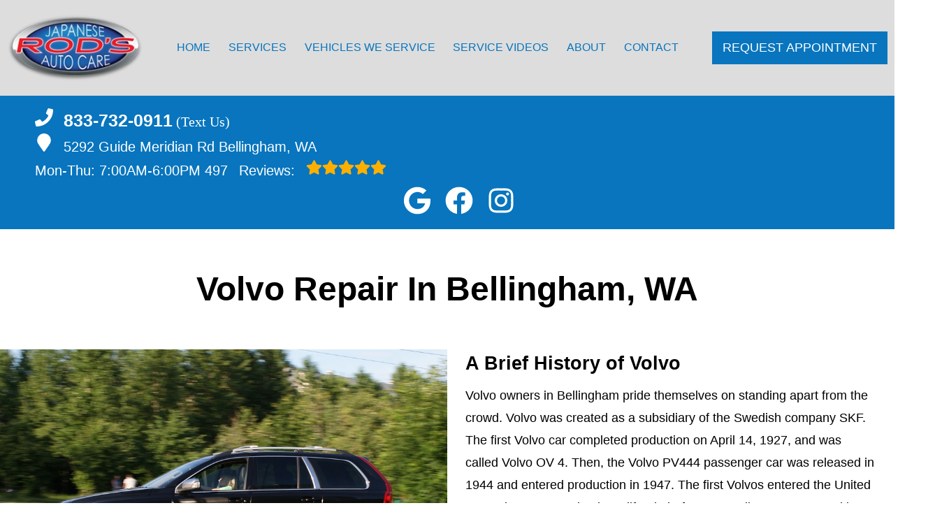

--- FILE ---
content_type: text/html
request_url: https://japaneseautocare.com/make-Volvo-repair.html
body_size: 46286
content:
<!DOCTYPE html>
<html lang="en-US">
<head>
	<meta http-equiv="content-type" content="text/html; charset=UTF-8" />
	<title>Volvo Repair in Bellingham, WA | Rod's Japanese Auto Care</title>
	<meta http-equiv="X-UA-Compatible" content="IE=edge">
	<meta name="viewport" content="width=device-width, user-scalable=yes, initial-scale=1">
	<meta name="description" content="Rod's Japanese Auto Care offers the most innovative and efficient Volvo Repair in Bellingham, WA. Schedule an appointment by calling us at 360-398-2944 today!" />
	<meta name="robots" content="max-snippet:-1, max-image-preview:large, max-video-preview:-1" />
	<link rel="canonical" href="https://japaneseautocare.com/make-Volvo-repair.html" />
	<meta property="og:locale" content="en_US" />
	<meta property="og:type" content="website" />
	<meta property="og:title" content="Volvo Repair in Bellingham, WA | Rod's Japanese Auto Care" />
	<meta property="og:description" content="Rod's Japanese Auto Care offers the most innovative and efficient Volvo Repair in Bellingham, WA. Schedule an appointment by calling us at 360-398-2944 today!" />
	<meta property="og:url" content="https://japaneseautocare.com/" />
	<meta property="og:site_name" content="Rod's Japanese Auto Care" />
	<meta property="og:image" content="https://japaneseautocare.com/img/make-Volvo-repair.jpg" />
	<link rel="shortlink" href="https://japaneseautocare.com/" />
	<meta name="subject" content="">
	<meta name="distribution" content="global" />
	<meta name="rating" content="General" />
	<meta name="robots" content="index, follow" />
	<link rel="icon" href="img/logo-32x32.webp?v=1764866183743" sizes="32x32" />
	<link rel="icon" href="img/logo-192x192.webp?v=1764866183743" sizes="192x192" />
	<link rel="apple-touch-icon-precomposed" href="img/logo-180x180.webp?v=1764866183743" />
	<meta name="msapplication-TileImage" content="img/logo-270x270.webp?v=1764866183743" />
	<base href="https://japaneseautocare.com/" >
<style type="text/css">
@keyframes navSCR{0%{transform:translateY(-110px)}to{transform:translateY(0)}}*{padding:0;margin:0}*,:after,:before{box-sizing:border-box}:after,:before{padding:0;margin:0}*{font-family:Poppins,Helvetica,sans-serif;line-height:1.5}html{overflow-x:hidden}#main,body{background-color:#fff}ul{list-style:none}a{text-decoration:none;color:#0875be}.skip-to-main-content-link{position:absolute;left:-9999px;z-index:999;padding:1em;background-color:#000;color:#fff;opacity:0}.skip-to-main-content-link:focus{left:50%;transform:translateX(-50%);opacity:1}header{display:flex;flex-flow:column}#head,#head .title,nav{display:flex;flex-flow:row}#head,#head .title,nav,section{width:100%;flex-wrap:nowrap;align-items:stretch}.flex-row{display:flex!important;flex-flow:row;align-items:center}.reviews-social-wrapper #link-atom-header-reviews,i.fas{display:inline-flex;align-items:center;justify-content:center}i.fas{width:26px;height:26px}i.fas svg{height:100%}.d-lg,body.multi .contact>span{display:none}body.multi nav ul.nav-drop-f li a,body.multi nav ul.nav-drop-f li span,header #header-top *,header a{color:#fff}header>div,i.fas svg,nav>div{width:100%}#header-top,header{background-color:#0875be}#header-nav{background-color:#dddddd;box-shadow:0 3px 10px rgba(0,0,0,.1)}#header-nav>div,#header-top>div{max-width:1300px;margin:0 auto;padding:17px;display:flex;flex-flow:row;flex-wrap:nowrap;align-items:center;position:relative}#header-nav>div{padding:20px 10px}body.multi #header-nav>div,body.multi #header-top>div{max-width:1400px;font-size:16px!important}.reviews-social-wrapper{display:flex;flex-flow:column;justify-content:center;align-items:center}.reviews-social-wrapper #link-atom-header-reviews{text-align:center;width:100%}#header-top{font-size:20px;min-height:107px}#header-top .social{flex:1;text-align:right}.contact a{min-height:35px;display:block}.contact a .fas{margin-right:15px}.contact .ico,.reviews .ico{display:flex;flex-flow:row;align-items:center}.contact .ico,.reviews a{display:block}body.multi .contact a:first-of-type{font-size:30px;font-weight:700}body.multi .contact a:last-child{font-size:16px}.reviews,body.multi .contact{padding-right:75px}.social ul{display:flex;flex-flow:row;list-style:none;margin-top:4px;margin-bottom:4px}.social li{margin-right:10px}.ico-stars{width:115px;height:23px;background-repeat:repeat-x;background-size:23px 23px;background-position:50% 50%;display:inline-block}.ico-stars.ico-star-4{width:92px}.ico-stars.ico-star-3{width:69px}.ico-stars.ico-star-2{width:46px}.ico-stars.ico-star-1{width:23px}.social li,header .reviews .ico-stars{margin-left:10px}.reviews .num-reviews{margin-right:10px}div.contact,div.reviews{padding-right:35px}#logo{width:auto;margin-right:15px}#logo a{display:block;margin:0 5%0 0;height:auto;width:auto;background-size:contain;background-position:0 50%;background-repeat:no-repeat;max-width:300px;max-height:160px}#logo img{max-width:100%;max-height:100%;margin:0 auto;display:block}.nav-wrap,.social li{display:flex;align-items:center;flex-flow:row}.nav-wrap{flex:1}.social,body.multi .nav-wrap{justify-content:flex-end}body.multi .nav-wrap .extra-buttons{padding:0}.nav-wrap .extra-buttons{padding:0 15px}.nav-wrap .extra-buttons a.cta{color:#0875be!important;background-color:#fff;transition:all .3s ease}.nav-wrap .extra-buttons a.cta:hover{color:#000!important}.social{display:flex;flex-flow:row;align-items:center}.social-icons{fill:#fff}.social li a{display:inline-block}.social li .fas,.social li a{width:40px;height:40px}header .ico-phone{font-size:25px;font-weight:800}.head-phone-text,nav label{display:none}header .reviews span{line-height:37px}header ul{white-space:nowrap}nav{flex:1;font-size:15px;padding:0 35px 0 10px}nav ul{display:flex;flex-flow:row wrap;align-items:center;justify-content:space-around;flex:1}nav li{align-self:center}nav a,nav span{display:inline-block;text-transform:uppercase;text-align:center;font-weight:400;font-size:16px;cursor:pointer}body.multi nav a,body.multi nav span,nav a,nav span{color:#0875be}nav label{font-size:24px}nav input{font-size:24px;position:absolute;z-index:100;opacity:.0001}nav input+i,nav ul.nav-drop-f{pointer-events:none;position:absolute}nav input,nav input+i{top:50%;right:50%;display:none!important;width:50px;text-align:center;height:50px;cursor:pointer;margin:-13px auto 0}nav input+i{z-index:2}nav .nav-l,nav a,nav span{position:relative}nav ul.nav-drop-f{opacity:0;top:100%;z-index:100;display:flex;flex-flow:column nowrap;margin-top:10px;box-shadow:3px 1px 15px -5px rgba(0,0,0,.5);background-color:#dddddd;padding:10px 0}nav ul.nav-drop-f ul.nav-drop-f{top:0;margin-top:0}nav ul.nav-drop-f ul.nav-drop-f.hover-bottom{top:auto;bottom:0}nav .nav-l .nav-l>a:after,nav .nav-l .nav-l>span:after{content:"▶";text-transform:uppercase;font-size:12px;right:7px;position:absolute;margin-top:4px;opacity:.3;cursor:pointer}nav ul.nav-drop-f.left{left:100%;right:auto}nav ul.nav-drop-f.right{right:100%;left:auto}nav>div>ul>li>ul.nav-drop-f.left{left:-15px;right:auto}nav>div>ul>li>ul.nav-drop-f.right{right:-15px;left:auto}nav ul.nav-drop-f li{display:block;background-color:#dddddd;align-self:flex-start;width:100%}nav ul.nav-drop-f li a,nav ul.nav-drop-f li span{padding:7px 25px 7px 20px;display:block;text-align:left;cursor:pointer;background-color:#dddddd}.slider,.slider-b{width:100%;position:relative;overflow:hidden}#top-slider.slider .slide:after{content:"";position:absolute;top:0;left:0;width:100%;height:100%;background-color:rgba(0,0,0,.3);pointer-events:none;z-index:0}.slider .slide,.slider-b .slide-b{position:absolute;top:0;width:100%;height:100%;background-repeat:no-repeat;background-position:50% 50%;background-size:cover;opacity:0;pointer-events:none}.slider .slide.active,.slider-b .slide-b.active{opacity:1;pointer-events:all;position:relative}#top-slider{height:600px;background-color:#2e2e2e;padding:0}#top-slider *{color:#fff}body.multi #top-slider *{font-size:44px!important}#top-slider .slide,#top-slider .slide-b{display:flex;flex-flow:column;align-items:center;justify-content:center}#top-slider .slide-b>div,#top-slider .slide>div{display:block;width:90%;margin:0 auto;text-align:center;z-index:1}#top-slider .slide-b>div>*,#top-slider .slide>div>*,body.locations-size-big .banner h1,body.locations-size-big .banner h2{text-align:center}#top-slider .card-b,#top-slider .slide h1,#top-slider .slide h2,#top-slider .slide strong{color:#fff;text-transform:uppercase;font-size:46px;background-color:rgba(0,0,0,.54);padding:5px 20px;display:inline-block;width:auto;font-weight:500;margin-bottom:30px}#top-slider .slide-b .card-b{width:50%;padding:50px}#top-slider p,#top-slider span{font-size:25px;color:#fff;text-transform:uppercase}#top-slider a{transition:all 300ms}#top-slider a.cta{margin:10px 0 10px auto;background-color:transparent;border:2px solid #fff}body.multi #top-slider a.cta{font-size:24px!important}#top-slider a.cta:hover{background-color:#fff;color:#000}a.cta,header a.cta{background-color:#0875be}a.cta{position:relative;display:inline-block;max-width:300px;width:100%;margin:0 auto;border:0;padding:10px 15px;color:#fff;text-align:center!important;text-decoration:none;text-transform:uppercase;font-size:16px}.width-auto,a.cta.width-auto{width:auto;display:inline-block}.header-location-wrapper{flex-grow:1}body.multi header a.cta.link-atom-header-view-location-link{padding:7px 8px!important;border:1px solid #fff;margin-top:5px}header a.cta{margin:0;font-size:18px}header a.cta:hover{background-color:#000;color:#fff}body.multi .top-nav{margin-left:5px;margin-right:5px}body.multi header .appointment{padding:0 3px;margin-right:10px}body.multi header .appointment:last-child{padding:0 3px;margin-right:0}body.multi header a.cta{font-size:15px;padding:10px 15px!important}section{padding:50px 0;position:relative;display:flex;flex-flow:column}.section-seperator,.section-seperator.bottom{height:37px;width:100%;position:absolute;top:0;left:0}.section-seperator.bottom{bottom:0;top:auto}.section-seperator svg{width:100%;height:100%}section>.wrapper{max-width:1300px;width:100%;display:flex;flex-flow:row;flex-wrap:wrap;align-items:center;justify-content:center;margin:auto;text-align:center}body.multi section>.wrapper{max-width:1400px}section>.wrapper.col-2-left>div:first-child{width:55%}section>.wrapper.col-2-left>div:last-child{width:45%}section>.wrapper img{max-width:100%}section p{font-weight:400;line-height:1.8;font-size:16px}.slider .slider-nav,body.ddm header{width:100%;height:100%;position:absolute}.slider .slider-nav{pointer-events:none;z-index:1}.slider .slider-nav a,body.locations-size-big .location-image{display:block;background-position:50% 50%;background-repeat:no-repeat}.slider .slider-nav a{position:absolute;width:50px;height:70px;background-size:30px 60px;background-color:#222;pointer-events:all;top:50%;margin-top:-20px}.slider .slider-nav a span:after,.slider .slider-nav a span:before{content:"";height:1px;width:30px;background:#fff;position:absolute;left:15px;transform-origin:0 0}.slider .slider-nav a span:before{top:13px;transform:rotate(45deg)}.slider .slider-nav a span:after{bottom:13px;transform:rotate(-45deg)}.slider .slider-nav a.slider-p{left:0;transform:rotate(180deg)}.slider .slider-nav a.slider-n{right:0}.slider-nav a:hover{background-color:#fff}.slider-nav a:hover span:after,.slider-nav a:hover span:before{background:#000}nav .hover>ul.nav-drop-f{transition:opacity 500ms;position:absolute;opacity:1;pointer-events:all}header.scr #header-nav{position:fixed;top:0;left:0;transform:translateY(-110px);z-index:1000;animation:navSCR;animation-duration:.5s;animation-delay:.1s;animation-fill-mode:forwards}body.ddm{width:100%;height:100%;overflow:visible}#sb-wrap,body.ddm.body-scr{overflow:hidden}body.ddm header{overflow-y:visible;box-sizing:content-box;background-color:transparent;z-index:1100;top:0!important}body.ddm header.scr{position:fixed;overflow:scroll;top:0!important}body.body-scr #header-anch{margin-bottom:110px}header.scr #header-top{opacity:0}body.ddm header.scr #header-nav{position:absolute;top:0!important;left:0;transform:translateY(-110px);z-index:1200}#about h2,#about h3{font-size:42px;font-weight:700;padding-bottom:10px}#about h3{font-size:34px;color:#0875be;border-bottom:1px solid#0875be}#about h4{font-size:26px;font-weight:400;padding:10px 0}#about h4,#about p{text-align:left}#about .banner-text{padding-right:25px}#about #banner-image img{height:100%;max-width:900px;width:auto;margin:0 auto;display:block}#about #banner-image span{padding-top:25px;display:block}.d-table{display:table}.d-table>div{display:table-row}.d-table>div>div{display:table-cell;vertical-align:top}#sb-wrap{width:100%;max-height:0;max-width:unset!important;transition:max-height 1s ease-in-out;position:relative;padding:0!important}#sb-wrap.active{max-height:500px}.sb-wrap-inner{max-width:1300px;display:flex;flex-flow:row;justify-content:space-between;align-items:center;margin:0 auto;padding:30px 10px;width:100%}.sb-wrap-inner .sb-content{flex:1;padding-right:20px}#sb-wrap a.close-btn{position:absolute;top:10px;right:15px;color:#fff;text-shadow:2px 2px 5px rgba(0,0,0,.7)}.reviews-val,header .logo-shop-name,header .view-locations{display:none}body.locations-size-big i.fas{width:20px;height:20px}body.locations-size-big .highlights .content i{width:80px;height:80px}body.locations-size-big #header-top{font-size:16px}body.locations-size-big .contact a .fas{margin-right:7px}body.locations-size-big header .ico-phone{font-size:22px}body.locations-size-big #header-top .contact{margin-left:40px;padding-right:0}body.locations-size-big #header-top .reviews{padding-right:0}body.locations-size-big #logo{width:15%}body.locations-size-big #logo a{background-position:50%left}body.locations-size-big .banner h2{font-size:2.3rem}body.locations-size-big .contact .ico-location{white-space:normal}body.locations-size-big .location-image{min-height:1150px;background-size:contain}body.multi.locations-size-big .contact a:first-of-type{font-size:22px}.multi-col,.multi-row{display:flex;flex-flow:row}.multi-col{flex-flow:column}@media only screen and (max-width:1280px){#about #banner-image img{height:100%;max-width:600px;width:auto}#header-top>div{flex-flow:column;padding-left:50px}#header-top .social{position:relative;width:100%}#header-top .contact,#header-top .reviews{width:100%}.reviews a.ico{display:inline-block}.content-text{padding:70px 50px 70px 2%!important}#header-top{order:2}#header-nav{order:1}.social ul{flex-flow:row}}@media only screen and (max-width:1024px){header .view-locations,nav{display:block}header .view-locations a{border:1px solid #000;margin-bottom:15px}body.locations-size-big #header-top .contact{display:none}body #logo,body.locations-size-big #logo{width:auto}nav input,nav input+i{bottom:25px;top:auto;right:10px;display:block!important}#header-nav,.nav-wrap{flex-flow:column}#logo,#logo a{margin:0}#logo img{max-height:300px}nav{padding:10px;align-items:center;justify-content:center;display:flex;flex-flow:row wrap;text-align:right}nav .nav-l .nav-l>a::after,nav .nav-l .nav-l>span::after{content:none}nav ul.nav-drop-f li span{padding:0}nav .nav-l:after{content:" ►";text-transform:uppercase;font-size:22px;right:20px;top:3px;position:absolute;color:#fff}nav .nav-l.hover:after{content:" ▼"}.nav-l.hover>ul,nav ul{display:block;width:100%;height:auto}.nav-l.hover>ul{position:relative!important;opacity:1!important;top:0;left:0!important;min-height:auto!important;max-height:unset;overflow:auto}.nav-l a{display:inline;text-decoration:underline}#header-nav nav>i{color:#fff}nav>*{flex:1 1 100%}nav ul{text-align:left;overflow:hidden;position:absolute;left:0;top:100%;max-height:0;transition:max-height 500ms;background-color:#dddddd;z-index:99}nav ul li{padding:5px 0}nav>div>ul>li{border-bottom:1px solid #444;padding-left:15px}nav>div>ul li:last-child{border-bottom:0 none}nav ul.nav-drop-f li:first-of-type span{padding:0}nav ul.nav-drop-f{box-shadow:none}nav input:checked~ul{border-top:1px solid#dddddd;max-height:100vh;padding-top:10px;padding-bottom:10px;overflow:auto}nav>div>ul>li>ul.nav-drop-f.right{overflow:visible}nav ul.nav-drop-f li.nav-l a,nav ul.nav-drop-f li:last-of-type a,nav ul.nav-drop-f li:last-of-type span{padding:0}#about #banner-image img{height:100%;max-width:400px;width:auto}}@media only screen and (max-width:768px){#logo a{background-position:50% 50%}#about,#about .col-2-left,#featured .col-1-3,#key-points,.sb-wrap-inner{flex-flow:column}#about .col-2-left .banner-text,#featured .col-1-3>*{width:90%}#featured .col-1-3>h3{padding:15px}#featured .col-1-3 div{padding-left:0!important;border-left:0 none!important}#affiliates .banners-row,#different .col-3,#featured .col-3,#key-points .banners-row,#mission .col-3{flex-wrap:wrap!important;justify-content:space-around;align-items:center}#featured .col-3>*,#mission .col-3>*{width:46%!important;margin:15px auto}#different .col-3>*{width:46%!important}#key-points>*{width:100%}#key-points .content-img{height:300px}#different .col-3>*{margin:45px auto}#key-points li{width:33%!important}#affiliates .banners-row>div{width:33%;max-width:none!important}section>.wrapper.col-2-left>div:last-child{width:90%}#about #banner-image img{height:auto;max-width:auto;width:100%}#about .d-table,#about .d-table>div>div{display:block}#about .d-table>div{display:flex;flex-flow:column}.social{right:0;position:absolute;display:flex;width:165px;top:0;height:100%}.social ul{list-style:none;display:flex;overflow:visible;margin-top:0;top:0;min-height:100%;align-items:center;justify-content:center;background-color:transparent!important}nav .social li{display:inline-flex;background-color:unset!important}}@media only screen and (max-width:640px){.d-lg{display:block}#header-top{text-align:center}#header-top>div{padding-left:17px}.contact,.reviews,div.contact{padding-right:0}header .reviews a::after{float:none}#key-points li{width:50%!important}#affiliates .banners-row>div{width:50%}#top-slider{height:500px}.head-phone-text{display:block}.head-phone-number{display:none}header a.link-atom-header-phone{font-size:18px;padding:15px 30px!important;background-color:#0875be;transition:all .3s ease;font-weight:800;color:#fff!important;margin:10px auto;border:2px solid #fff;display:flex!important;align-items:center;justify-content:center;width:80%}header a.link-atom-header-phone svg path{fill:#fff}body.multi #header-top .contact{margin-left:0}}@media only screen and (max-width:600px){body.multi #top-slider .slide-b .card-b{width:90%!important;padding:50px}body.multi #top-slider *{font-size:27px!important}body.multi #top-slider a.cta{font-size:18px!important}#location-box .wrapper,#location-widget .wrapper{display:block!important}#location-widget h3{padding:0 0 20px!important}#location-widget .wrapper .loc-content h5{font-size:1.5em!important;margin-bottom:5px!important}#location-widget h3,body.contact.multi h2,body.multi h3{font-size:28px!important}body.multi .fa-bars{color:#fff!important}}@media only screen and (max-width:480px){#logo{display:block;width:215px;margin-left:60px}nav input,nav input+i{top:50%;right:auto;left:10px}#different .col-3>*,#featured .col-3>*,#mission .col-3>*{width:90%!important}#affiliates .banners-row>div{width:90%}.fa-bars{color:#0875be;font-size:30px;margin-top:-14px;opacity:.7}header a.cta{font-size:15px;padding:5px}header .reviews span{line-height:30px}#key-services{padding-top:0}#key-services .content-img,.slider .slider-nav{display:none}#key-services .content-text{width:100%}.f-logo img{max-width:100%}#reviews section p{max-height:60px;overflow:hidden}#top-slider .card-b,#top-slider .slide h1,#top-slider .slide h2,#top-slider .slide strong{font-size:36px!important}#top-slider p,#top-slider span{font-size:18px}.nav-wrap{align-items:flex-start;padding:20px 0 10px}.extra-buttons+.social{right:0;position:absolute;display:block;width:50px;top:0;height:100%}.extra-buttons+.social ul{list-style:none;display:flex;overflow:visible;margin-top:0;top:0;right:0;justify-content:center;height:100%;min-height:100%;background-color:transparent!important}.extra-buttons+.social li{margin:0 10px 0 0;padding:3px}}@media only screen and (max-width:400px){#key-points li{width:90%!important}}
</style>


<script>
	const _font1 = "[base64]/TnV2siFg2IPl0rFa8MkQjZM1ksJPH4zvD8NnuKMzYXqT2MokqiP/GBD0jkJwQTK1g5cxHtotx2urvzdrLIuqjtetn+l67st3rG8F7LG+QOIooiaBjWstaWgRdQ5UyyDxhDABwwz/kAcN/9sMQmbxIR2g6tBFLICgD7cYCHz9/pKajTgsxyoxLAznsJSEX9/6/5aWcCS1SmyIIwnS3okSXHetWb+5LMvLy8OZN8CkHp83xY4MkrJSkAuSqkyTImJSS3bm2BXIWQXxZlhXQ1GdO4gG5cqR9H2fq1b+8yCzU5jwl9Q4xJCDmH9kuX5Wwqr50paqEltA9YAOslSxV2/iJiBtEiAOYERDsQkGC6jnmuJEgDqVbw8WiiRS/DlEUGAX2rdsA1v1seoQV+Hb7KGddYPEdX7iv04ChwcFdE4spmxUttG/cD8DZAD3c/YL8IQAEDsBNGGAtEyNQ5KnosYwGbtPoSakw92NO93x/3j8EmYlOx6dhsLBcrw+45kJ4+Kn2sykAcibWxv3GH0dh4bLKU87Nq5qv5xzw+F8/6lZjPPv326f9f9/367a/f/Nr3655f1/y6+FfcL9/9fPrnkyDMYuAP1lU+BfwFbPoW2PEhMLYD+deY0T4fEcYg4cJAMQQ1z8LXWYzwuXhTqpw7jMuxiF/OF1u3JWHUEyYpgnJhagAHxd0LdzAgGhkBc8bwucASPPCElzAw1HNnyI5m+DTIMD5fZ9CUCpwKLZjFBgMERlg7xxPBtA+QGoPSPA2y/VOqzvvZjcghLWB7/Kv5aiOESQqMC0LJ5igl31IRzru9ywzRwzugqVUbVd36vjFTu9lNE1YtKMry1Gq/mrePN9x6xGw7Yh/4cPGQhk1ak1gLyN8e/QM6RRPyEaQqK14VqcqeqrcicxBCDq+j12Usgj398ZrCUGt5Sw6wUP5rwtVnGPsI8J/a7GrBT2lb9zapoXFhD/N9LnfBDi1aePIejlgKLMJgxcG0hiDiwZ8tS0jXvqN4q66U+TmYux2K0rMlbjOyxM6Gr3StevUBzrjp9W5UydDl0oY1iwoHD8wg+3QH7HJ5jPkenfGCgzLHfmzEf5jHNYceW9+Bcu/sANy+R8UNrB0WuvgOtg8kyB9usbdgzebee/SeMX/pMLqPwa6epMCpwYvHs1LsPR37KDJnV0/vEKwPu3ae9ggESuB1CUMNzd54aHNdgdrdPnccKqyWNNtWcF1MFCuoDs5AvvJjUmBAiK58LEaxwbauQp6AP6Z45wqIU1C8TBqCoFJGFEO6NyfjWSMP3/kcQNicAB1/L43yaU04RsYJjz4u0TXNR2dkM1vOqPhcAP2izlDzFnk2d+s/n/2nArbA4KVBPUJjVaIrg/Gp0oQPtO6IbFL7uGdCZxG+DxUAyW9tGKC7+HxU9b/dChtB8n3GTSvDuXYD4PKESOgmy45QE0CA5edFrmmeMBYJ2/CN2tdaWqOpOqmPxzh44SkuPBeBC0k8lcKGdEaCfW9PElVSL7jCRCiQWEw1lkzMJy0qlR5hHq/DqFi64cTim2cr0OaViVGsk4rUZxXwzIR3ai5NrMbTf1RKOTkVKKbKxQfRFjp7N7aTEew5ars7/ZI4n11emFk0a7/7YAykhnSTyleG+/yruUKWmHC/GWlla4gbHPivxvp0lLTeoIeV2RWOnKq+M/W4Ld1H7V5W9uwwZ4IKqpiDEWBSmlFRzU/PzmAP28liC52W7ZxKt+C0jkYNzQbrTc7WIuhlIFQJFOhyyKJgHQUbxxY4PwbF9UxDZmkDVgnxKneBxAHHVFly67HkXM2EkyTA5S/97fWm6K6yZ+H590t36L3xRPx3H/PKgunVINM+UQURp4igoRidjKW4AeH39nLq+AzqEc5yPfEAwkQEPWxwkVzxcZeHd+L6gs+x9po1lkTKBXwXi71Q5wInp0BX8r+cQoGi3IHSTn16wN/bv56a3poT5IONsJ4CqTqIXAetiedViAtPvFW4v9Cden0jGI6b7TNf6+lQoxk5MabUE9Mj9xlkFhCNmnCcdKLJFjpcbMGOdIzSxWJvS3AOLrBWn51Ds7N1pC3NAeZKL5bdtgNsz/YtvnaM6LNAazjvIJuFxHqegzVpQwIAu8KOF3OsWr1OQAYruvcrrBUTkXBOZzdjp+59tzB/[base64]/SDd+wR7/BS1iSKFAdEauTBSgfbnqUphMPL2XbxAyydsonDRR6ywQ/BtLNSexK+QOii78HOT3vBooWOesCNFmfRd6ZKWORxTKpa59j9UUKecNlFac42O5PMx6Ndd3T8WFJnPB2Z/C7XNhh3exzUeooshSel9OrMPAvMj0mf1aTo78CGF916bgBZ6tO9HoWPPAA2JTveJC47qR7m/xx8TMvAC0AbflCPubOPtKQJtn2676KUkVBlnI/jMHQHE5YMNQuV/o75L+1UjrKqvBQET/n2QH2vNiS79Fmv2LUmYYjj8bKUAXG/VhPWcxflKbPb67m87LJ59CYpoGYuwSM0o+kmTOHIsov98vE5cL/90zASl88BJ/ecWPEfo8dVJXZyfCBCoO6mVxqeLs8Y2AuamQYZKci+++9o/58x4P8dNTAfeCF6a24aDTRhxLOCsN7kfusrooGs+UgNR5cbXgqrv8815xIQfEmzP3/SgaQnUhQcAPwVcZmPZuTBUdo4kAEb9GIoFlvnluMZ/+v5rtni7nvN/CMELr8U0fLyCRHG/R7w7it3/Pb/fwM3/BupuG+sP7qAHq9mK+/eXZw9J3Ip4uW0bjzAPoxIre2LPvym1sWM2XLP6N6fX4Mmy5LVr1eWI4YY2AZnFH1xUDr41THvZeOMGRwNGJDXcA9yMQymSPLPFEan5S986VkhDGdrZE0j1la9xfjLv2n/XwJidpf+z/IazQUiMWGApncN8mVs5eFnNuCphJqSKTa9PQ6Iqk1/f9DFUJBXFZg+ICpxtVKIrYOjta3FSh2opmNNBVcQ+d7xSpjTcH4V0eyCQSFKSefpc/LUaeg0Z+zc2MzUqPKr1xNgur9hvlDC9etmyux5lVevNRGqeCZtTIQ9W3ykNOi2NPgNlqRtnNPHa680BtTW16X3b22IqE0EOMF5FCMoNtY2x2iFHJRCZWNPTvf/ca8btC5PkM8hzOXnSWdaBu+QjNsxUR7NjSHMyc/[base64]/6A+/7Cw0PpnqnesGVwt8yVTgm01xKUUSE3iuLSFQ9TSgt8IVlrhbLeUwmZ6QrH6Tb6jlcvRTa8HoTwB1HN29AfQ091dnF1ZerIETVCElazCYg+VekQqqkl6uzi3qqGnwbnOimUrByYLvZvr6y0r5uu7HhXujejOr5Czo6Fyye0ZrZCnbU/PNZ8/lpgGbC/gkacHtATf7vtfo1Fw0B1+OL1VKVqkkqbTEapVOapKrSrkmDy8apJyiiLOiC5UaXr9vp2lRa6trc7fTV7qrOLgIlAyGUX8RHQyitiAZ2DITQENg9gLEGSm32QDmKhpPp9GQyBpynCoRoCIXGSxt5LiEKdqheqvUhFFDD+/vRiIcY8Z8Rg5r9/[base64]/fx2FRv3xdcnuQlUrWK0z64/ChjSdfj8MRi/drvGe8yL9heBAz+hldic1g7RQPxJ52jX9oHOn598hlv+GeL9bC1qyzGPM4OEi2c16PcCVQa1BuQoOCDYUuzJdpX0VQqWqWQl1mK7wqaiZQqebyNIsFFFdphu5iGoUghOPKwVydbMcajWboI6gUqWsEPSVoA/Q7MbK9xEynfYmQ3MJhKxozKmoi6onynUlnb4xVv+1Ag5f563wF3krdXx9/h/+saau4iJdKQm1WZWpqBZXc6+kux64yjYG1D4IvprEsYR9EQXFTpinY33yj9V1+f26yXJ5u8UCtU2WFegmQOKgxq0gqnXZFHmhLVLrBPi7jffQe0qNMsflMQcQ/jBWTiNoJlToYPUpGlFTUKKvWlgSa3P+5uZLNR63pbEvIOoFNevrHF34oS/reQ2xiMEOIJCTZTRYlbDZYSWjD9BhPR4iD/hazl4T4e2ZaCYoavnyr5aH8EKlgpRMbXb2o8zVKGi7/ez5b3bfXn/[base64]/MKmr05PSZf/3qVK1YUSq0pnLAwfuQrkjcJDWiGjkBZBSo5yDzlmoAbSMTNSw2kVii0sY3AAicTINBqtSZXJYiSDe1HPFdzujYrPxA1pD5q4MT9c35n+Dnt0Z7qkXZl5wT7s45SKo7LjQcsG7d/je0WUd56ec9/YN2zsGZGaM2ZLtqYz6MaVk94GeA2CReqimWROzIFpdrwblq0pGWbNj0BgfAS7QyLj6vBxjbkqUeVhMQmAyFJXhlQwlkxDjHRZlU3KNOXl6rqxAAxNifDFotrVkFDgcQKej4LNQ3qHcu4r7qgTC2Y1Jmze1PhqZKBXI4hc3J9Yfa/15dKJRAIFe+pykifOzprzzyOAXftCqR1gbLdGqOp810sPyVEZPmFdZyZloF8sVoMTLOBq2HNHkCxBPodXq8SIAq0IOv9iQaxEldtWL0eM/Z4tZHj9dXFrdjHGYE6VKEReGFGn37xwX93YlehUIOMT/tGv2gUdc/p5dq3f9xBd+vHDjxT083sGLpsYholnNh/Pz+/C4BWz2VDxY0TpbuidsS85Z6Ox6dP1ul/Pt7jDp7K2c0l3e9fkpBZFQEjoZdQ5Gp6AgpFxIxlOUrjyhq8kapkX5OzisXfiEkxD2ZUma36RgK6zSUbkLxJuJXI22AfidI/bnJW6X9rIYW1St3AKN+VBvkMghnZRCM4hkMp2EApjVj8aNezxu7GPa9NHYeT9pP7cQ24wDz46sd1o3lpUxEqOkFMSmRdu8S105s3Wq+R63asFsvds1S0+G2+PazdK5BEZ/PqdcodC2fjZfU10wGjKnGNEzYtEXoCo+4f0ZO0pRrUUAVo43aAhksjRzqAD2wPyP/bxJFISENzLVHBFEpoikHA5sKGSRhAPmTfD21iMc/[base64]/IDl4ePhmvexmC8jPyESLl3tYglxpipjrzHUSbGZUqTQ6rGQQaajWVhtShzRPqHU6J9Y3vQffs+V0ChnKZzXyfGl/xMf9kUabJJCA+Jns1kI4F2DlZIOZwGCaCGRiMSlGMxEDjcSVzeGIJSSyUMLjCsRkkkTCAcuy/b2O0U6O6/W91IOsJu7dV9TmkLU5tKOJIofl3+PWP/M9ojT31vTWAsdMlvDO3+yoCtmqQxfaxmNfxM9FYp0WsnSFVjSRO3SRz1iEv/Kcq01nbO17BfD1Tz4qPr7yg5vXDrGuKZoT6oObFi79fQm4DrurtzsDXVFZHMXcOI53brVz0BKXaZ2/1OE9I+hxcGuqv0e1mW2Me9Mb5i/p7Jy/eEbrv0fNR/9rBb8u37BoB5rs2rVr1kE7gCnXbwDzC3qJLbALOWtRXfYJIaQuDHSTpigdQl92ytKzLGXNQojtcwBbwiqYcG3Sax3GQGqEjdltCbofXTzj/gO3rQOWCYSwXDMjcgbgzQ82Ncn9RJqGQCFLl2xvGTHuF/FYOE6C8OBiu8NW7Y00ubA9NHJCTuYBX0GijEfKMIlThyQTZTT+wkXZKBVInsWyTyiZOn0OQWxi/eQfq2vze6E6wckKfeB6pVBuSVQva50gR6BydkQJUqKonoM0yURB2C0mIQW5VLgcjdS19NHVsLzwKhkD9ZDtdENGa5v8tkjaFNw5lbLIAMydrLdYXr+bwPT+6G7lolaVQd+ikHVaTPLWSXJkggAd75EhHXiae/zndneDpRNPd49H9WYyzS2RUN0mEo1mJFGcEinZY6DQACNqRl37xwbtZ+2fnFxvMPLGy3Qf16aYlU/FWi9R6l6l+3nuxixLVOw+yXV3ZkzGW4WNEalFsF/xh1Kq63Ed4NhfFTLY0fg8wQFFTwv6N8podHvhHRk21TI/6Pyk/[base64]/+nnPoyOZMhsHytenF5Hd51ZRkMYFjmXaYFtAWL9f+pAVTb5V6f5cA50DJsJkYcBqYpOCMpb8X1/34+80gdkPwl0S31dcVCjpjvZlSwaAXXDispzUTeBtaFkK3dyMYoamSXKzKKuqpqg9+25FW5ROb8hITckyiwrFwYc0Mvr6+pzqruOpSpQQxt1gSNf+LPuYkpLA+iP9LVrWcUUYDiP/8b7bLhUHOwwP5hRD4/Pw3PQvHSJ+4qwbXrgf339FerhVQd38H4KCRgDWP2XwiR2Yfn6+EG74PqBHlUUxSXjkzOyGXLE5Jg/LT9snP+kpe4bsNzrjrzJVDJkuD8tOKNqjgdxLk0HwtDcpPz182qJg/M6pSzoNO2gWhREEalJ/2VH7W3xtUeFLK1omULWWXsrXA+CTnRlFGBtKXgZQ0KD/te/lZffIK+zY4454TlkO+kQblp63doMJq8fgVCvo/3lNQ5vSvgyp+YQZlnBuYURfpg6K4NCg/bZv8rPUbVNjK7BAOqpAGoQEVWEYEzEViyxlWUHh1ZF1sO2SkA/7ATBCK78RRR3tjNVh0D/Ep0S/djw9JJtjTgBs457IcYb63veniZr2TzSj7tsiJ05Ol0oC+Obp9d4fb4S4fs+O0QL4Z3e4Oc7kowE/wIzSfQltVGjhfiYGDeMJXhgN+vutf4PmuDhUjy2lEOwfujp7lRgM9JnsNb2obwzC0T91n2R3upDIJRWVD+5TdUV0fBu8QUMkLBQB2ssmLsIyx/tC+cV8Zk5/B823pY9jQPjXfEbuy0iztheJ2x+a2ow2Z7jlriiDmtGbT6BUGWBLJv9lW6R3O/y8ag/kb4LuPe/YA8ONu1sVPjz6dHBwVkbdnsvA9Iwi+W2qse1QY8K4GcoWLxA95iYZsWNd6hD2ZMgYsrTX4fQPXP2TplpHTqtQjm5Y/[base64]/nw2IQ1S6RoO1rLAOUAWmuoYMBOVUS2w4uVexgiM0vhpYulc7Iy2WBZChWHbJGgSy9L7CrSVqF0ASimiSIV7gipHDFjXjUHJeWS4idIw/PQT5hpMvIrJHcXvaopQYR542RnU5bs/FuImeEkU5KSL/sgmltl90tMntKRqMASefHuc6PaWLN4AxTsaXXogbOpx2vekuMCbjItkuZ0AwzWBkAzJVrD77OjpMPWFSYl6kCv+tUK7wJ+Cy+mG6oCBIYzADmAh+bcdmE8Asb3g+wyTfSC8PjQMVug4xmiB/E866x9s/PaRGP7oHxVFrHVDlC4hGxYFoeixl4CWMoSGgO5Lh4AYQBfrBcrKBIYcKligQ8BxjCAWuVwghbYgDwEcB2CjPMZjHcvXcnDL7DO0VI9X6nQQYnfqdIqUm/b8OwIgapVWeSBgFlyjXBoqGwKJY5EEtoAYHU1fEajWnSoElFmhaRoxLNQspD2iCiuY0srEmdRlxkZGUCrzNv5kdSpFY1MielNHGzGsUaTAKnm3J56WajEmU2WsVHd0TFTEGPpx6PBMIvDgMJBQWDH5uq0niU0RD5Q0RCi/[base64]/zsmQ12eeWl1zb7yjln9PIrskixC0qcdd4VF11y2T9K3XDVNX3KPLXYbTfdUu4/j8xWIaBStSo1NqpVr06DRs2aBE3wr4kmm2SKqVoM2KRNq3Yd/vfYfnfs9XWiwF0/uecb39rneyf1+84pM+122BEHEw3meZKYCN0DBAmH7kY1vxigUCQU7pINljJzNCkU8Z/KkMjRaFQmAA==";

	const _font2 = "[base64]/+pcva7KWRDBPhcaDWejnUrTA/z3AAPD/0/X6Rto13Dvj76K0kypdToo26QAHBF7LwAob5LDUSm2IoEJYrYwcJAXrHFLnAE167f90lu3IcMA+Rt9VF27jUK0ydaqrg7N/bEmjsfYk2wte75GO5EPZXtCxpZB3Q86GsAQg+dAOegMI1SU1UJeiAy6anl8fU5tydiadwSqWCGQwxKs/+6ndw9E5bNriQgKoRJ5CFNS7r/m8BbAWAgrsksvStcCXJ8BcBYA1hYwKnhlwqLCeCVAvlOfEx3ngZRT3Ei+gT9UIuDrLyn2YybgrWE2KV3l8l668RZoJDgIHdniGHZ8GBYurNfsAeBqgZ/UqYB9PQAEDsB0cLAp4usLOYL2aawEbtFuFMaLppd7qF/1qXwAmDIPC4DDRmHiMGHMci8NtxgXqDJwBjIM91VO2YEIwiFDer6qw+aLDXWu8qhW/leXfln97tPDozKPTj048Ov5o8tH4I+LDsw9uPbgBYB57/2BQXnf/fwEb7ge2PgzA2AzkX/CvYL2ZE5wXDzDQDEMsKh53i+A8ZghTopgP5hwRlnO1Mzv/rQOM9/gJMpA66IE8iOZez2MdTNqDJ7gUe8xLIuAETswLCQPnPWvgogcAjyCowDNnzECVCITSFvjXqhYEWixKqdXQ3TTCMI41ycWXzcMdp4bKVsGWEpAl/54+Bsa07togO9LFSc+G9EzKTtm7TpVHYzW0AhKyVHNjpdIrUupNpMOS2ppWOvTuaUbltf3hVxLD1rIAPvwGhWETUeLnQl/BWwcVJ2RRAsVGuKPUvJ+CO7IMj6/AY6V1YP43xXtHgjmbohA1N6iSoQCPNLxpvLQHLzt+vQy61C4Jfm1sU2/LBNneL9V8k+4T6g98vYU3Ymy2FCgL0FexL60q+rkRxJ+1qZWMWcXzwf33CjPVKKEovXR4aObH97iXY7Zu9YgVdiZQE++R/YqdhFrDbQVduQHlAahJ50ANPlpaN1gvdTue8wUiU3vK/QYchlyCu82+vBFqW7+7uak9m9gX1tih06hD/Un6HdT/qeZfqNOfarZfJnBq+A/644r9r/FDS2dTsHcI1ofZnafdDIFCvD5hSJD3hpC2R5vOEw9X0Gqq/PTu30oVyowwHqoGlc1NHLdJgIlwrqRGtDoOkqYp+eQdxN05702RLoGaNwwV2bvQE4s2Iaj1jCgQqNyy0vL0FSBgPo13xkiXsTTdMF2H2HwvME+jz3dEesYayFqK6YfUvSuJmi9cLkOhldldI8hic/0QcI0dDm03QR3TxyZU03S+Qk80EbsgerCByVpSarUPtK6SReryl+yCziJ8Dzq18OJkaEnAQ1C4x6z1f0tp8ZZnbkgLueOn094BtQjgDAlGkWA6pPa8v0xkTd9trtYWBSfwWfK7mVJ6bHoZ3/L4onh0p5lTwt0n0MTwnEoSz1OjxIB93xNyLNvbaSlELIQCMVLUpRJNXTrCeHPUbhLKyAtmJLLT1Qix5jExMnEx0kQZOU2U6KZik9VYcq5ZGyh6odc3jieoWJHmc1j3sWxtzIPyIlqBfQmd0t9pzBIc1ESnp2gIL/evsF1gOXW/SRSbwGS6K6a8Pl1nnFhfcUdvrDlenpnFBKXofXYx75X1PdhGJRhhDFVEQ1+GYkZOZI2rZVjOSXH9rGXJlZbmz90w3iLP6AKTtEoEKiuRw6yQ1tOjNXK9YB5FL1x5Ha9dqRXnQ5kwlSxzo2bxasSk4T4aERvJm39wT79niC4UGxFUC/s6YbxrX4qVyVhQeVDiFb/X6Qc/myoPJIJBmXf5DZvW4wgxFFHaoFo+jILw+z4KZ3jsztc5BGqFYzv0OmtS7ogaBq5w6ecV2X9mqG7UsNGpSa15imwLGtN44QY8wboK/5djV8dkYaDjb44dcXJye9dyQPQwI8ynwHSM5zzETyb9KdpiUupUid1zRh1XlKi2X7pQ5FzlnQ/nSQp3xf14Vmn7A9kvbSu2WojgidsLpDaRanyIqxHfpMerc8JxTPXtyJfHHHvnyM0/SqCGX1t2nNIlY15Ckw+IRrV2SBXUyrUey7zDMJ/Ho6SxKyJgH2s4JHfVh+9UNGHmKojkKm+0cBt2K84tzT/qI52wtA3LC4/5cUvx/lFk7YhuZJnicKSR4dMWNkU7zblStH9fmSEPK+4+lIw/NZtlNm3u+NLF9JI3jIWL+KXvXTBWLxHu7bh6OrCL3vUJ4WXd2EyxZ0okyKlnecBZuAtezwgTxPw5LEm9wabZ/HYQFvJalWZmJdSm132HKN6byaX7iZQgKZb5UdxFvKno+HiBW0jAyrDNo60CL+A2jZpMTobqWS7vbzF3HTGCekdU6RcmaI+FUMP4Rjczu9Sqk8KdTpw1GLsc9kOGPsl2YNeJUYpWAb0myQ9/[base64]/fYN+2XWVe+is3rlIhzeU5LNLvnL+PrwhX54Yk3Ibwlh87wUXogmNpJLtxhvZxayc8GPs9isZ+FzYpFj9GnHbgI8G3jezev0g5J0z40MP+JyL3hIRVYN+b4TKm6bOuaZOjxpBjFWXorZ33Ge1K+5bx+x6Nz3FnhGgHP2qOtwfAU5tGi1U9ksYRlfQjDPLKs8Uh/Mo4cGayr43tWi3O87Leyw4iib90XnUlN6otqyKhT+st3o5P8QerqVd8xSt/x+Kj8UlOwAc+ZcTvbvaBMw2/HLplEw7yedr/[base64]/TFyojkKEQb+GwOoaqshLc1iUKksiqzG3L7Oy4d418NGiZgePI6TMNgNFiYhi0fF7ojq3QS3LRgYhILc1H5VA0uYm5wiLZFiD5gjmLGqfKpYksOgaTZN+b8TEvJfUOBr7x6bCyjnZkA0/bHII4dm29mv7pJFJkVPMw3w1MC1mtKoY8ddxCLbkY1ORxVucqI83O7YeBRs+GAj4axOTNaScysdOcLH6vFj1/5guVawayGusJnYHJNQbDeEuOuC3fnGxNJmYhOeW+TQh3Y3hHYD7sb509On5yfmz0yfmQcv9lWgynkokOszBZnhZxY23qg6JMGAjOu5uWNH4vh8Zp4fLCCVSSSwFIo3GL3pdG//[base64]/pxLI0btu3QHqhlBNnrGJpNJUsKsvhMDPnTDxzokxW1MxWKAhDlQm2H1H5c+g3PP73GPz/0dHL+J53tlGIvXR6IZHcTQXP+pRskq0kW4GlCe0srlORxi+vTFDuqDt3pot6pMKQm16SwM2L39+6tJlMjyWTI6mkSDqAd771VRp07+2v1gE1hN303bSVuBQI4u9V/SBA3XedrqLsZmcB8Ezb5XmBr8yKYkYYcJGNEVMITl4ZV1nx26j+d3/46glj9sFiXfx4tT6TLY45u2AgstK0RmVqQmexMkX7Zc8Q6V/sejKezmzOqtnq7q5cKHVcrGwa6e2wKyPCyvKIzdXHDbapst2jz/9uJ1V42B0szowl8xQsbDAWPG3xjmk5s7x4a3nxrG5VrwNgMadmJxqbiypkS/zSxjytQKjKWeZVEm9ERt4kVh459kNUlB+p9dV2gLltmj5oLmo71Y2suqRIpzAy88qt1rzyTEY6RXEJWXWqq63ooNk05QRnFg8ZzPudDvOBOUOFz5KPLqa0OC+vtDRPtUcFfmKNfd/z/SR8cH5pfhB4Lw6idtztvYuAlsCGhzhpJF1jL7PkOcusSfqkhM/baw/QzOXDIqNz2myecjrN01NmZ/vxpvBSsG9xCcL6Y6ElaIv/FvDT5tO5BF4sPnC1NpS4ettqj5H5OHRw9APw6a9sDrQEsX6OfXODIbQQ/NT9qGd4CQLsbUtL0KG9s0P7Ds1BS2/d+P7a9+A0hDx5ClqCkKfPQCDae9aSO+tw5M7MWuz2WUv2jMORMztjsWteLXBZbQUVWl1Bebb+SOuAdn9cQU2ivuR/aClQW8PjFabcNywTicsM20kbYDSYGhui7ZKsZvkOIX3iPL0lFOu0ykxgdtw3xg+D0Jrat6JAIM0oTw+aCmxxl9B+JxJ+p5WAP7ybGPI8mHiB81lU9Gl0GDbqd1GALiZRlZI/WlFdKx8Rz/wLm+5GorPQuBeiQFGQNiYxM4nPz6vhZQLO4uBFNsS+OAi+X5xNShTx+UmipFloJjvT3Zes0XQJFV3ZM+CDxb8X75q3cOG1TfObgDBlaWHxfde7Ne++f2rxXMFK68qlhpXCFfDb2N22u9ceFXxvvD3yccvH1x7k/WgBuxeffvoT9JOvdK0/qi8KPBs+RB153EU6QbYPAcIuHh8aUY4Mk/PBtXeXrkW9n5GHGx+DITJ48+jxJ2H6x2HW3Vpw5ZTZslnw76f1jwt6QVQNLxe6XRJJgpFWnwlRocw+Iy1B7JIKu/[base64]/JsrsM9BbZXptuoQetP3Mn8fWtLukx2jcfQzGPi4N+g6C7TCRuKDI0YMn9FDIPcvL9Wl5VIgKCvPd0Z1wOMw20XgMoi60EQLbj/78y70XO3Hkm49/[base64]/1iGXS6jfCle4g7uWfQR5LE8YHy9vbSxQuPtWgjU/k2wSj/Ia1WYRT8y3l8fKalva4AX7gttjCCfpwSdmz9bshePRGhR4wqfoklNWp+LiTq1qUNE6vgDRgL8Tr7CY7ye7p+goSadURwiECQx64vny7UED3yMFNQfA/1eq7/RBfXeqr/x/ANQUjAVc6+f0ca4A7+00aBI6Fmh+lgJfXFYsR+WgyAobiuC6o3Axh8sIPPH1LyqcxpjIZGbUSuNrt8lgpjXVyd7BYt+JjibuILZ0Ao2eRGMmMOijKf/[base64]/qt9SDEXpVrs1XmajSV+dZEG5mliguJWUShF0mkd9Co4yQwXJAzv3tl97yfuGe+brputwevXZ8vYOc2pVZHrXuwJjyiM8YsUcoVyZRI3QoI6tZI1BJtPBXNfglP3ZJINXDkOm0Sr5eKWr9h4ybhZhwXgceuX9mAEDSDf88/Lqh/XAPqKFRIPaCn8oINa49x/Vk50DTKF/BHNwWrSuIZufEk5elLqHKBR5FKLo+niudNZncHJKxfHx8gczvIYIvVvpjrXgYhEmaWlcLnA8PEZseqrNT8qC1Upoq9JXoCjRok4JvQ6MloMBCtn99vVBQXuU0AvLgRmtu5eGh6hGEdBIFbcF08fv/054TpbmVnBrBb+cx4aM7POmey3GqEQ4oXP++SlQhzdxXou784aFQ5WtyasCft4vhvO9g5ZWRFe+CKsM8IjHC2Pux6uH+5/0j9jwl1F4oWkf2HBbJZKTi5c2t4h8MKtrU71+FZ2N01rSa/wWzFRI5zY+kGzi/[base64]/LXWPYJNOjwm0HBKKBDyfkU9J+PhqoD0JuJbDbT/1gQSN60VrG/KCWOSkg8uhCgbSk18bOpR7Jmsg6baLxA/3yrJFKugfRmxlQGX9ckrxQL2tTzUetFnFiaKNb98kIgFLYBnwmoHnQtbNZWlWrXRmF945uLNrTsqjXset4WECFOOm5xpI93p6lVvVKlW6+Xd7aJlfyx7HtOtOgjD8G++9kI0fpGL5FMLJZIaXSxVC8rowP/by3luv/j7V7d/elQoQUIuZeirAn05jw5TWZVap/R2k3AVu1yutE6lQAdOTcTtfarP0Ysr9/5qQiGWCYC2NhSSa1c5NZoRO5amcSZYLBAf0Crzx6kjKHQ7WQKJWsCLygbmlfo6ewPXT/s9ew/IZdndHnk7bNYDjmdlpn9llyBA2+Qnuj3xMUWuDbayOYp35YNCKp8ON2cOnLyfg1V3Da/[base64]/KveYWk+7MRUZpiTfzdv8ku7KxJSf7mw5P98Os4LMoCtiig6br/sGbPW9fudRZzqJAcI+wdg14L9HwH83M0/ac6o87tx4R6P66OPynDnpUhn8emzs/BgA9RnggE0/z6pFeR5ed4zMKzxs2A3Uxuqkvx8ueSPXivxiGxVaz7/lHf4ds/wSF4bc9oeXwBcZCq3n31I6pITJS+aLrAut59+afw4pmV8pDK28kJd5blHgEFrPv+U7/h2XhpT4yMvli3wRWq/[base64]/vWVMxZwdsY5Orvi2mB5azx0agX4wPMj/k7/aPH74vCYD8Oj7wQ4FxwXQ1ItB7/iOdfRQ0fxjIhcBj6qujG7areQKHzAeJrMC4BNTvBH4IY5IP0BduGGL+rXgIwBfav0+UVfCmnl/6SAE/cr9wEAlkxxBw3pPOGaHz2cTrugoEokqWK2ojPmRdX9B3DA5481+FQwC+UEtXV+fxa+yFAfN6gJHTCejS1L3PPnGa/5TA3hgLYIAl3rQn8B/mbOD/5wuH/wTw3dGjdwDgx52cN5ffW572e23RgvHh4RhR8DuN6pp9B73+CYGC/XHsD3ke/erFmifl5FWEoVUEdBvyKIIeKJHuIwSc4e32aZC01koIWljFWAlDyE3+HUFJo/AmiKoNsYcwOkTbNoIGQ3QAp46rHOLpWTCLx+t54iIlNUzYwpXar23s9iH9L7b3iCJJiaDRl72DT6cI64WM7mtjF+hjnbQZtpVcABrpZh2IzRTSqxL6Bb8FIbRvo9IBPtViZqVx4JxDZXNvQo21QJcI/j0MISlBbYCBnChs0xeb7jqXmuj5tRLQBMt/QVWibSLA0yvHjVJhwjSw//R4reY38nk2nVcb52oeo/PMkgh8XSNrKwTuLm1A7G6RTSbQ8xmlTXEVUHHxH2tAdD4VWgpK30UjQfUA+Mxqeb/36tThpwMu9TbEC/j3KkVvQISEGR5//wjIW6KZzLEZYbAl2YLJDIf5sZHF4w3eBCFtMDZ4wb3nP2t+8BXPKXCERW0jURY0DfkEAKZL798MzI416rVQSNSJE8YlWSTybjOf6YSYAmfItmO3zrrIBgAwXZA9jSRTLHjYZRNE4jGSxj/ewC+TyDxHOqZJeyy62ogUWmTGglGxviAsLwr6NyEqFNw3s/H8B0LAqBFeNNa8eB/AAD/[base64]/1yxK+/H6bYKJ11vs/bKNNNtsiQKAgwUKEChMOAQkFDQMLJ0KkKNHwCGIQkZBRUNHQMTDFYmHjiMPFEy8BXyKBJELJUoiISUjJyKVKo5BOKUOmLCpqGlo6egZGJmYWVjbZcuTKiyeY0aPXol1+0mfMsH2Omo0XGPKFbts99cxovMGA6x54Yr9jXnjupWmvedNt8/LZbVXgbYXueMv73vGu9/ysyMc+8KETHB4bd9cnPuX0q98NKlGsVLkyFQ5yqVKpWo06teo1+EWjZk1atGl13pQO7Tq5/eYPF91z0qn4gM/c97nTzlhwzg2vO+umfpAll12KLxjxZ/w8M25NT/cQ3eRT91AxnZ5Mz3zivilsnZki8vyfvfBNZzIZbAA=";
	document.body.innerHTML += "<style>@font-face {font-family: 'Poppins';src: url(data:application/x-font-woff2;charset=utf-8;base64," + _font1 + ") format('woff2');font-weight:300} @font-face {font-family: 'Poppins';src: url(data:application/x-font-woff2;charset=utf-8;base64," + _font1 + ") format('woff2');font-weight:400} @font-face {font-family: 'Poppins';src: url(data:application/x-font-woff2;charset=utf-8;base64," + _font2 + ") format('woff2');font-weight:700} @font-face {font-family: 'Poppins';src: url(data:application/x-font-woff2;charset=utf-8;base64," + _font2 + ") format('woff2');font-weight:800}</style>";
</script>
</head>

<body class="service single locations-num-1 locations-size-no">
<script type="application/ld+json">
{
  "@context": "https://schema.org",
  "@type": "AutoRepair",
  "openingHours": "Mo,Tu,We,Th 07:00-18:00",
  "address": {
    "@type": "PostalAddress",
    "addressLocality": "Bellingham",
    "addressRegion": "WA",
    "postalCode": "98226",
    "streetAddress": "5292 Guide Meridian Rd"
  },
  "aggregateRating": {
    "@type": "AggregateRating",
    "ratingValue": 5,
    "reviewCount": 367
  },
  "areaServed": [
    "Bellingham",
    "Whatcom",
    "Bellingham, WA",
    "Deming,Wa",
    "Everson, WA",
    "Ferndale, WA",
    "Lynden, WA"
  ],
  "legalName": "Rod's Japanese Auto Care",
  "name": "Rod's Japanese Auto Care",
  "location": {
    "@type": "Place",
    "address": {
      "@type": "PostalAddress",
      "addressLocality": "Bellingham",
      "addressRegion": "WA",
      "postalCode": "98226",
      "streetAddress": "5292 Guide Meridian Rd"
    }
  },
  "logo": "https://japaneseautocare.com//img/logo.webp?v=1764866183743",
  "image": "https://japaneseautocare.com//img/logo.webp?v=1764866183743",
  "slogan": "Serving Bellingham and beyond since 2002, Rod's Japanese Auto Care provides you with honest, transparent, and reliable repairs with exceptional customer service. ",
  "telephone": "360-398-2944",
  "geo": {
    "@type": "GeoCoordinates",
    "latitude": 48.8321559,
    "longitude": -122.4859447
  },
  "hasMap": "https://www.google.com/maps/place/?q=place_id:ChIJx1x5RBa7hVQRbPJ8jnwib8U",
  "openingHoursSpecification": [
    {
      "@type": "OpeningHoursSpecification",
      "dayOfWeek": "https://schema.org/Monday",
      "opens": "07:00:00",
      "closes": "18:00:00"
    },
    {
      "@type": "OpeningHoursSpecification",
      "dayOfWeek": "https://schema.org/Tuesday",
      "opens": "07:00:00",
      "closes": "18:00:00"
    },
    {
      "@type": "OpeningHoursSpecification",
      "dayOfWeek": "https://schema.org/Wednesday",
      "opens": "07:00:00",
      "closes": "18:00:00"
    },
    {
      "@type": "OpeningHoursSpecification",
      "dayOfWeek": "https://schema.org/Thursday",
      "opens": "07:00:00",
      "closes": "18:00:00"
    }
  ],
  "url": "https://japaneseautocare.com/"
}
</script>
<script type="application/ld+json">
{
  "@context": "https://schema.org",
  "@type": "BreadcrumbList",
  "itemListElement": [
    {
      "@type": "ListItem",
      "position": 1,
      "item": {
        "@id": "https://japaneseautocare.com//index.html",
        "name": "Home Page"
      }
    },
    {
      "@type": "ListItem",
      "position": 2,
      "item": {
        "@id": "https://japaneseautocare.com//makes-we-service.html",
        "name": "Vehicles We Service"
      }
    },
    {
      "@type": "ListItem",
      "position": 3,
      "item": {
        "@id": "https://japaneseautocare.com//make-Volvo-repair.html",
        "name": "Volvo"
      }
    }
  ]
}
</script>
<a href="#main" class="skip-to-main-content-link">Skip to main content</a>
<header>
	<div id="header-top">
		<div>
			<div class="contact">
				<a id="link-atom-header-phone" class="link-atom-header-phone ico ico-phone" href="tel:833-732-0911" title="Call Rod's Japanese Auto Care" content="833-732-0911"><i role="presentation" class="fas"><svg role="presentation" xmlns="http://www.w3.org/2000/svg" viewBox="0 0 512 512"><path d="M493.4 24.6l-104-24c-11.3-2.6-22.9 3.3-27.5 13.9l-48 112c-4.2 9.8-1.4 21.3 6.9 28l60.6 49.6c-36 76.7-98.9 140.5-177.2 177.2l-49.6-60.6c-6.8-8.3-18.2-11.1-28-6.9l-112 48C3.9 366.5-2 378.1.6 389.4l24 104C27.1 504.2 36.7 512 48 512c256.1 0 464-207.5 464-464 0-11.2-7.7-20.9-18.6-23.4z" fill="#ffffff" /></svg></i><span class="head-phone-text">Call Us</span><span class="head-phone-number">833-732-0911</span></a>
				<a role="button" aria-label="Open Google Map in a new tab" id="link-atom-header-map" class="ico ico-location" href="https://www.google.com/maps/place/?q=place_id:ChIJx1x5RBa7hVQRbPJ8jnwib8U" target="_blank" rel="noopener"><i class="fas" role="presentation"><svg role="presentation" xmlns="http://www.w3.org/2000/svg" viewBox="0 0 384 512"><path d="M172.268 501.67C26.97 291.031 0 269.413 0 192 0 85.961 85.961 0 192 0s192 85.961 192 192c0 77.413-26.97 99.031-172.268 309.67-9.535 13.774-29.93 13.773-39.464 0z" fill="#ffffff" /></svg></i>5292 Guide Meridian Rd <br class="d-lg"/>Bellingham, WA</a>
			</div>
			<div class="reviews">
				<span role="heading" aria-level="2">Mon-Thu:  7:00AM-6:00PM</span>
				<a id="link-atom-header-reviews" class="ico" href="./reviews.html" title="Our Reviews"><span class="num-reviews">Our</span> Reviews: <span role="img" class="ico-stars" style="background-image:url([data-uri])"></span></a>
			</div>
			<div class="nav-wrap">
				
				<div class="social">
					<ul><li class="ico"><a aria-label="Open Google My Business URL Page in a new tab" role="button" tabindex="0" id="link-icon-GoogleMyBusinessURL" href="https://www.google.com/maps/place/Rod's+Japanese+Auto+Care/@48.8326746,-122.4848423,15z/data=!4m2!3m1!1s0x0:0xc56f227c8e7cf26c?sa=X&ved=2ahUKEwjt0suNyIb8AhXfNEQIHdbtCewQ_BJ6BAhwEAg" target=" _blank" title="Google My Business URL"><i class="fas" role="presentation"><svg role="presentation" xmlns="http://www.w3.org/2000/svg" viewBox="0 0 488 512"><path d="M488 261.8C488 403.3 391.1 504 248 504 110.8 504 0 393.2 0 256S110.8 8 248 8c66.8 0 123 24.5 166.3 64.9l-67.5 64.9C258.5 52.6 94.3 116.6 94.3 256c0 86.5 69.1 156.6 153.7 156.6 98.2 0 135-70.4 140.8-106.9H248v-85.3h236.1c2.3 12.7 3.9 24.9 3.9 41.4z" fill="#ffffff"  class="social-icons-round" /></svg></i></a></li><li class="ico"><a aria-label="Open Facebook URL Page in a new tab" role="button" tabindex="0" id="link-icon-FacebookURL" href="https://facebook.com/76032481294" target=" _blank" title="Facebook URL"><i class="fas" role="presentation"><svg role="presentation" xmlns="http://www.w3.org/2000/svg" viewBox="0 0 512 512"><path d="M504 256C504 119 393 8 256 8S8 119 8 256c0 123.78 90.69 226.38 209.25 245V327.69h-63V256h63v-54.64c0-62.15 37-96.48 93.67-96.48 27.14 0 55.52 4.84 55.52 4.84v61h-31.28c-30.8 0-40.41 19.12-40.41 38.73V256h68.78l-11 71.69h-57.78V501C413.31 482.38 504 379.78 504 256z" fill="#ffffff"  class="social-icons-round" /></svg></i></a></li><li class="ico"><a aria-label="Open Instagram URL Page in a new tab" role="button" tabindex="0" id="link-icon-InstagramURL" href="https://instagram.com/rodsjapaneseautocare" target=" _blank" title="Instagram URL"><i class="fas" role="presentation"><svg role="presentation" xmlns="http://www.w3.org/2000/svg" viewBox="0 0 448 512"><path d="M224.1 141c-63.6 0-114.9 51.3-114.9 114.9s51.3 114.9 114.9 114.9S339 319.5 339 255.9 287.7 141 224.1 141zm0 189.6c-41.1 0-74.7-33.5-74.7-74.7s33.5-74.7 74.7-74.7 74.7 33.5 74.7 74.7-33.6 74.7-74.7 74.7zm146.4-194.3c0 14.9-12 26.8-26.8 26.8-14.9 0-26.8-12-26.8-26.8s12-26.8 26.8-26.8 26.8 12 26.8 26.8zm76.1 27.2c-1.7-35.9-9.9-67.7-36.2-93.9-26.2-26.2-58-34.4-93.9-36.2-37-2.1-147.9-2.1-184.9 0-35.8 1.7-67.6 9.9-93.9 36.1s-34.4 58-36.2 93.9c-2.1 37-2.1 147.9 0 184.9 1.7 35.9 9.9 67.7 36.2 93.9s58 34.4 93.9 36.2c37 2.1 147.9 2.1 184.9 0 35.9-1.7 67.7-9.9 93.9-36.2 26.2-26.2 34.4-58 36.2-93.9 2.1-37 2.1-147.8 0-184.8zM398.8 388c-7.8 19.6-22.9 34.7-42.6 42.6-29.5 11.7-99.5 9-132.1 9s-102.7 2.6-132.1-9c-19.6-7.8-34.7-22.9-42.6-42.6-11.7-29.5-9-99.5-9-132.1s-2.6-102.7 9-132.1c7.8-19.6 22.9-34.7 42.6-42.6 29.5-11.7 99.5-9 132.1-9s102.7-2.6 132.1 9c19.6 7.8 34.7 22.9 42.6 42.6 11.7 29.5 9 99.5 9 132.1s2.7 102.7-9 132.1z" fill="#ffffff"  class="social-icons-round" /></svg></i></a></li></ul>
				</div>
			</div>
		</div>
	</div>
	<div id="header-nav">
		<div>
			<div id="logo">
				<a id="link-atom-header-logo" href="./" alt="Rod's Japanese Auto Care" title="Rod's Japanese Auto Care"><img src="[data-uri]" alt="Rod's Japanese Auto Care" title="Rod's Japanese Auto Care" /><span class="logo-shop-name">Rod's Japanese Auto Care</span></a>
			</div>
			<nav>
				<div>
					<input id="nav-bar-btn" type="checkbox" name="nav-bar-btn" aria-label="Navigation" />
					<i class="fas" role="button" tabindex="0" aria-label="Menu button"><svg role="presentation" xmlns="http://www.w3.org/2000/svg" viewBox="0 0 448 512"><path d="M16 132h416c8.837 0 16-7.163 16-16V76c0-8.837-7.163-16-16-16H16C7.163 60 0 67.163 0 76v40c0 8.837 7.163 16 16 16zm0 160h416c8.837 0 16-7.163 16-16v-40c0-8.837-7.163-16-16-16H16c-8.837 0-16 7.163-16 16v40c0 8.837 7.163 16 16 16zm0 160h416c8.837 0 16-7.163 16-16v-40c0-8.837-7.163-16-16-16H16c-8.837 0-16 7.163-16 16v40c0 8.837 7.163 16 16 16z" fill="#ffffff" /></svg></i>
					<ul><li id="link-wrapper-nav-Home"><a id="link-nav-Home" href="./" target="_self" title="Home">Home</a></li><li id="link-wrapper-nav-Services" class="nav-l"><a role="button" aria-haspopup="true" aria-expanded="false" id="link-nav-Services" href="./services.html" target="_self" title="Services">Services</a><ul class="nav-drop-f"><li id="link-wrapper-nav-HybridRepair"><a id="link-nav-HybridRepair" href="service-HybridRepair.html" target="_blank" title="Hybrid Repair">Hybrid Repair</a></li><li id="link-wrapper-nav-ElectricCarRepair"><a id="link-nav-ElectricCarRepair" href="service-ElectricCarRepair.html" target="_blank" title="Electric Car Repair">Electric Car Repair</a></li><li class="nav-l" id="link-wrapper-AC"><span role="button" aria-haspopup="true" aria-expanded="false">A/C</span><ul class="nav-drop-f"><li id="link-wrapper-nav-AutoAirConditioningRepair"><a id="link-nav-AutoAirConditioningRepair" href="service-AutoAirConditioningRepair.html" target="_self" title="Auto Air Conditioning Repair">Auto Air Conditioning Repair</a></li></ul><li class="nav-l" id="link-wrapper-AutoRepair"><span role="button" aria-haspopup="true" aria-expanded="false">Auto Repair</span><ul class="nav-drop-f"><li id="link-wrapper-nav-AutoRepair1"><a id="link-nav-AutoRepair1" href="service-AutoRepair.html" target="_self" title="Auto Repair">Auto Repair</a></li><li id="link-wrapper-nav-CheckEngineLight"><a id="link-nav-CheckEngineLight" href="service-CheckEngineLight.html" target="_self" title="Check Engine Light">Check Engine Light</a></li><li id="link-wrapper-nav-ClutchRepair"><a id="link-nav-ClutchRepair" href="service-ClutchRepair.html" target="_self" title="Clutch Repair">Clutch Repair</a></li><li id="link-wrapper-nav-DigitalVehicleInspections"><a id="link-nav-DigitalVehicleInspections" href="service-DigitalVehicleInspections.html" target="_self" title="Digital Vehicle Inspections">Digital Vehicle Inspections</a></li><li id="link-wrapper-nav-ExhaustSystemRepair"><a id="link-nav-ExhaustSystemRepair" href="service-ExhaustSystemRepair.html" target="_self" title="Exhaust System Repair">Exhaust System Repair</a></li></ul><li class="nav-l" id="link-wrapper-Brakes"><span role="button" aria-haspopup="true" aria-expanded="false">Brakes</span><ul class="nav-drop-f"><li id="link-wrapper-nav-BrakeRepair"><a id="link-nav-BrakeRepair" href="service-BrakeRepair.html" target="_self" title="Brake Repair">Brake Repair</a></li></ul><li class="nav-l" id="link-wrapper-Diagnostics"><span role="button" aria-haspopup="true" aria-expanded="false">Diagnostics</span><ul class="nav-drop-f"><li id="link-wrapper-nav-ComputerDiagnosticServices"><a id="link-nav-ComputerDiagnosticServices" href="service-ComputerDiagnosticServices.html" target="_self" title="Computer Diagnostic Services">Computer Diagnostic Services</a></li><li id="link-wrapper-nav-EngineLightDiagnostics"><a id="link-nav-EngineLightDiagnostics" href="service-EngineLightDiagnostics.html" target="_self" title="Engine Light Diagnostics">Engine Light Diagnostics</a></li></ul><li class="nav-l" id="link-wrapper-DieselService"><span role="button" aria-haspopup="true" aria-expanded="false">Diesel Service</span><ul class="nav-drop-f"><li id="link-wrapper-nav-DieselService1"><a id="link-nav-DieselService1" href="service-DieselService.html" target="_self" title="Diesel Service">Diesel Service</a></li></ul><li class="nav-l" id="link-wrapper-Electrical"><span role="button" aria-haspopup="true" aria-expanded="false">Electrical</span><ul class="nav-drop-f"><li id="link-wrapper-nav-HybridBatteryReplacement"><a id="link-nav-HybridBatteryReplacement" href="service-HybridBatteryReplacement.html" target="_self" title="Hybrid Battery Replacement">Hybrid Battery Replacement</a></li></ul><li class="nav-l" id="link-wrapper-Maintenance"><span role="button" aria-haspopup="true" aria-expanded="false">Maintenance</span><ul class="nav-drop-f"><li id="link-wrapper-nav-Maintenance1"><a id="link-nav-Maintenance1" href="service-Maintenance.html" target="_self" title="Maintenance">Maintenance</a></li><li id="link-wrapper-nav-OilChangeService"><a id="link-nav-OilChangeService" href="service-OilChangeService.html" target="_self" title="Oil Change Service">Oil Change Service</a></li><li id="link-wrapper-nav-PreventativeMaintenance"><a id="link-nav-PreventativeMaintenance" href="service-PreventativeMaintenance.html" target="_self" title="Preventative Maintenance">Preventative Maintenance</a></li><li id="link-wrapper-nav-ScheduledMaintenance"><a id="link-nav-ScheduledMaintenance" href="service-ScheduledMaintenance.html" target="_self" title="Scheduled Maintenance">Scheduled Maintenance</a></li></ul><li class="nav-l" id="link-wrapper-TestsInspections"><span role="button" aria-haspopup="true" aria-expanded="false">Tests/Inspections</span><ul class="nav-drop-f"><li id="link-wrapper-nav-BuyersInspection"><a id="link-nav-BuyersInspection" href="service-BuyersInspection.html" target="_self" title="Buyers Inspection">Buyers Inspection</a></li></ul><li class="nav-l" id="link-wrapper-TiresWheels"><span role="button" aria-haspopup="true" aria-expanded="false">Tires / Wheels</span><ul class="nav-drop-f"><li id="link-wrapper-nav-Tires"><a id="link-nav-Tires" href="service-Tires.html" target="_self" title="Tires">Tires</a></li><li id="link-wrapper-nav-WheelAlignment"><a id="link-nav-WheelAlignment" href="service-WheelAlignment.html" target="_self" title="Wheel Alignment">Wheel Alignment</a></li><li id="link-wrapper-nav-WheelBalancing"><a id="link-nav-WheelBalancing" href="service-WheelBalancing.html" target="_self" title="Wheel Balancing">Wheel Balancing</a></li></ul><li class="nav-l" id="link-wrapper-TransmissionRepair"><span role="button" aria-haspopup="true" aria-expanded="false">Transmission Repair</span><ul class="nav-drop-f"><li id="link-wrapper-nav-TransmissionRepair1"><a id="link-nav-TransmissionRepair1" href="service-TransmissionRepair.html" target="_self" title="Transmission Repair">Transmission Repair</a></li><li id="link-wrapper-nav-TransmissionReplacement"><a id="link-nav-TransmissionReplacement" href="service-TransmissionReplacement.html" target="_self" title="Transmission Replacement">Transmission Replacement</a></li></ul><li class="nav-l" id="link-wrapper-Underhood"><span role="button" aria-haspopup="true" aria-expanded="false">Underhood</span><ul class="nav-drop-f"><li id="link-wrapper-nav-EngineRepair"><a id="link-nav-EngineRepair" href="service-EngineRepair.html" target="_self" title="Engine Repair">Engine Repair</a></li><li id="link-wrapper-nav-FuelandIgnitionSystem"><a id="link-nav-FuelandIgnitionSystem" href="service-FuelandIgnitionSystem.html" target="_self" title="Fuel and Ignition System">Fuel and Ignition System</a></li><li id="link-wrapper-nav-TimingBeltReplacement"><a id="link-nav-TimingBeltReplacement" href="service-TimingBeltReplacement.html" target="_self" title="Timing Belt Replacement">Timing Belt Replacement</a></li></ul></ul></li><li id="link-wrapper-nav-VehiclesWeService" class="nav-l"><a role="button" aria-haspopup="true" aria-expanded="false" id="link-nav-VehiclesWeService" href="./makes-we-service.html" target="_self" title="Vehicles We Service">Vehicles We Service</a><ul class="nav-drop-f"><li class="nav-l" id="link-wrapper-DomesticVehicles"><span role="button" aria-haspopup="true" aria-expanded="false">Domestic Vehicles</span><ul class="nav-drop-f"><li id="link-wrapper-nav-Buick"><a id="link-nav-Buick" href="make-Buick-repair.html" target="_self" title="Buick">Buick</a></li><li id="link-wrapper-nav-Cadillac"><a id="link-nav-Cadillac" href="make-Cadillac-repair.html" target="_self" title="Cadillac">Cadillac</a></li><li id="link-wrapper-nav-Chevrolet"><a id="link-nav-Chevrolet" href="make-Chevrolet-repair.html" target="_self" title="Chevrolet">Chevrolet</a></li><li id="link-wrapper-nav-Chrysler"><a id="link-nav-Chrysler" href="make-Chrysler-repair.html" target="_self" title="Chrysler">Chrysler</a></li><li id="link-wrapper-nav-Dodge"><a id="link-nav-Dodge" href="make-Dodge-repair.html" target="_self" title="Dodge">Dodge</a></li><li id="link-wrapper-nav-Duramax"><a id="link-nav-Duramax" href="make-Duramax-repair.html" target="_self" title="Duramax">Duramax</a></li><li id="link-wrapper-nav-Ford"><a id="link-nav-Ford" href="make-Ford-repair.html" target="_self" title="Ford">Ford</a></li><li id="link-wrapper-nav-GMC"><a id="link-nav-GMC" href="make-GMC-repair.html" target="_self" title="GMC">GMC</a></li><li id="link-wrapper-nav-Hummer"><a id="link-nav-Hummer" href="make-Hummer-repair.html" target="_self" title="Hummer">Hummer</a></li><li id="link-wrapper-nav-Jeep"><a id="link-nav-Jeep" href="make-Jeep-repair.html" target="_self" title="Jeep">Jeep</a></li><li id="link-wrapper-nav-Lincoln"><a id="link-nav-Lincoln" href="make-Lincoln-repair.html" target="_self" title="Lincoln">Lincoln</a></li><li id="link-wrapper-nav-Sprinter"><a id="link-nav-Sprinter" href="make-Sprinter-repair.html" target="_self" title="Sprinter">Sprinter</a></li><li id="link-wrapper-nav-Tesla"><a id="link-nav-Tesla" href="make-Tesla-repair.html" target="_self" title="Tesla">Tesla</a></li><li id="link-wrapper-nav-Powerstroke"><a id="link-nav-Powerstroke" href="make-Powerstroke-repair.html" target="_self" title="Powerstroke">Powerstroke</a></li><li id="link-wrapper-nav-Corvette"><a id="link-nav-Corvette" href="make-Corvette-repair.html" target="_self" title="Corvette">Corvette</a></li></ul><li class="nav-l" id="link-wrapper-AsianVehicles"><span role="button" aria-haspopup="true" aria-expanded="false">Asian Vehicles</span><ul class="nav-drop-f"><li id="link-wrapper-nav-Acura"><a id="link-nav-Acura" href="make-Acura-repair.html" target="_self" title="Acura">Acura</a></li><li id="link-wrapper-nav-Honda"><a id="link-nav-Honda" href="make-Honda-repair.html" target="_self" title="Honda">Honda</a></li><li id="link-wrapper-nav-Hyundai"><a id="link-nav-Hyundai" href="make-Hyundai-repair.html" target="_self" title="Hyundai">Hyundai</a></li><li id="link-wrapper-nav-Infiniti"><a id="link-nav-Infiniti" href="make-Infiniti-repair.html" target="_self" title="Infiniti">Infiniti</a></li><li id="link-wrapper-nav-Isuzu"><a id="link-nav-Isuzu" href="make-Isuzu-repair.html" target="_self" title="Isuzu">Isuzu</a></li><li id="link-wrapper-nav-Kia"><a id="link-nav-Kia" href="make-Kia-repair.html" target="_self" title="Kia">Kia</a></li><li id="link-wrapper-nav-Lexus"><a id="link-nav-Lexus" href="make-Lexus-repair.html" target="_self" title="Lexus">Lexus</a></li><li id="link-wrapper-nav-Mazda"><a id="link-nav-Mazda" href="make-Mazda-repair.html" target="_self" title="Mazda">Mazda</a></li><li id="link-wrapper-nav-Mitsubishi"><a id="link-nav-Mitsubishi" href="make-Mitsubishi-repair.html" target="_self" title="Mitsubishi">Mitsubishi</a></li><li id="link-wrapper-nav-Nissan"><a id="link-nav-Nissan" href="make-Nissan-repair.html" target="_self" title="Nissan">Nissan</a></li><li id="link-wrapper-nav-Prius"><a id="link-nav-Prius" href="make-Prius-repair.html" target="_self" title="Prius">Prius</a></li><li id="link-wrapper-nav-Scion"><a id="link-nav-Scion" href="make-Scion-repair.html" target="_self" title="Scion">Scion</a></li><li id="link-wrapper-nav-Subaru"><a id="link-nav-Subaru" href="make-Subaru-repair.html" target="_self" title="Subaru">Subaru</a></li><li id="link-wrapper-nav-Toyota"><a id="link-nav-Toyota" href="make-Toyota-repair.html" target="_self" title="Toyota">Toyota</a></li></ul><li class="nav-l" id="link-wrapper-EuropeanVehicles"><span role="button" aria-haspopup="true" aria-expanded="false">European Vehicles</span><ul class="nav-drop-f"><li id="link-wrapper-nav-Audi"><a id="link-nav-Audi" href="make-Audi-repair.html" target="_self" title="Audi">Audi</a></li><li id="link-wrapper-nav-BMW"><a id="link-nav-BMW" href="make-BMW-repair.html" target="_self" title="BMW">BMW</a></li><li id="link-wrapper-nav-LandRover"><a id="link-nav-LandRover" href="make-LandRover-repair.html" target="_self" title="Land Rover">Land Rover</a></li><li id="link-wrapper-nav-MercedesBenz"><a id="link-nav-MercedesBenz" href="make-MercedesBenz-repair.html" target="_self" title="Mercedes-Benz">Mercedes-Benz</a></li><li id="link-wrapper-nav-Mini"><a id="link-nav-Mini" href="make-Mini-repair.html" target="_self" title="Mini">Mini</a></li><li id="link-wrapper-nav-Porsche"><a id="link-nav-Porsche" href="make-Porsche-repair.html" target="_self" title="Porsche">Porsche</a></li><li id="link-wrapper-nav-RangeRover"><a id="link-nav-RangeRover" href="make-RangeRover-repair.html" target="_self" title="Range Rover">Range Rover</a></li><li id="link-wrapper-nav-Smart"><a id="link-nav-Smart" href="make-Smart-repair.html" target="_self" title="Smart">Smart</a></li><li id="link-wrapper-nav-Volkswagen"><a id="link-nav-Volkswagen" href="make-Volkswagen-repair.html" target="_self" title="Volkswagen">Volkswagen</a></li><li id="link-wrapper-nav-Volvo"><a id="link-nav-Volvo" href="make-Volvo-repair.html" target="_self" title="Volvo">Volvo</a></li><li id="link-wrapper-nav-Fiat"><a id="link-nav-Fiat" href="make-Fiat-repair.html" target="_self" title="Fiat">Fiat</a></li></ul></ul></li><li id="link-wrapper-nav-ServiceVideos" class="nav-l"><a role="button" aria-haspopup="true" aria-expanded="false" id="link-nav-ServiceVideos" href="./service-videos.html" target="_self" title="Service Videos">Service Videos</a><ul class="nav-drop-f"><li class="nav-l" id="link-wrapper-ACSystem"><span role="button" aria-haspopup="true" aria-expanded="false">A/C System </span><ul class="nav-drop-f"><li id="link-wrapper-nav-ACCompressorVideo"><a id="link-nav-ACCompressorVideo" href="service-video-ACCompressorVideo.html" target="_self" title="AC Compressor Video">AC Compressor Video</a></li><li id="link-wrapper-nav-ACRechargeVideo"><a id="link-nav-ACRechargeVideo" href="service-video-ACRechargeVideo.html" target="_self" title="AC Recharge Video">AC Recharge Video</a></li><li id="link-wrapper-nav-CabinAirFilterVideo"><a id="link-nav-CabinAirFilterVideo" href="service-video-CabinAirFilterVideo.html" target="_self" title="Cabin Air Filter Video">Cabin Air Filter Video</a></li></ul><li class="nav-l" id="link-wrapper-BatteryandStarting"><span role="button" aria-haspopup="true" aria-expanded="false">Battery and Starting </span><ul class="nav-drop-f"><li id="link-wrapper-nav-AlternatorVideo"><a id="link-nav-AlternatorVideo" href="service-video-AlternatorVideo.html" target="_self" title="Alternator Video">Alternator Video</a></li><li id="link-wrapper-nav-BatteryVideo"><a id="link-nav-BatteryVideo" href="service-video-BatteryVideo.html" target="_self" title="Battery Video">Battery Video</a></li><li id="link-wrapper-nav-IgnitionCoilVideo"><a id="link-nav-IgnitionCoilVideo" href="service-video-IgnitionCoilVideo.html" target="_self" title="Ignition Coil Video">Ignition Coil Video</a></li></ul><li class="nav-l" id="link-wrapper-Belts"><span role="button" aria-haspopup="true" aria-expanded="false">Belts </span><ul class="nav-drop-f"><li id="link-wrapper-nav-SerpentineBeltVideo"><a id="link-nav-SerpentineBeltVideo" href="service-video-SerpentineBeltVideo.html" target="_self" title="Serpentine Belt Video">Serpentine Belt Video</a></li><li id="link-wrapper-nav-TimingBeltTensionerVideo"><a id="link-nav-TimingBeltTensionerVideo" href="service-video-TimingBeltTensionerVideo.html" target="_self" title="Timing Belt Tensioner Video">Timing Belt Tensioner Video</a></li><li id="link-wrapper-nav-TimingBeltVideo"><a id="link-nav-TimingBeltVideo" href="service-video-TimingBeltVideo.html" target="_self" title="Timing Belt Video">Timing Belt Video</a></li></ul><li class="nav-l" id="link-wrapper-Brakes1"><span role="button" aria-haspopup="true" aria-expanded="false">Brakes </span><ul class="nav-drop-f"><li id="link-wrapper-nav-ABSSensorVideo"><a id="link-nav-ABSSensorVideo" href="service-video-ABSSensorVideo.html" target="_self" title="ABS Sensor Video">ABS Sensor Video</a></li><li id="link-wrapper-nav-BrakeCaliperVideo"><a id="link-nav-BrakeCaliperVideo" href="service-video-BrakeCaliperVideo.html" target="_self" title="Brake Caliper Video">Brake Caliper Video</a></li><li id="link-wrapper-nav-BrakeFluidVideo"><a id="link-nav-BrakeFluidVideo" href="service-video-BrakeFluidVideo.html" target="_self" title="Brake Fluid Video">Brake Fluid Video</a></li><li id="link-wrapper-nav-BrakePadsVideo"><a id="link-nav-BrakePadsVideo" href="service-video-BrakePadsVideo.html" target="_self" title="Brake Pads Video">Brake Pads Video</a></li><li id="link-wrapper-nav-BrakeRotorsVideo"><a id="link-nav-BrakeRotorsVideo" href="service-video-BrakeRotorsVideo.html" target="_self" title="Brake Rotors Video">Brake Rotors Video</a></li><li id="link-wrapper-nav-DrumBrakesVideo"><a id="link-nav-DrumBrakesVideo" href="service-video-DrumBrakesVideo.html" target="_self" title="Drum Brakes Video">Drum Brakes Video</a></li><li id="link-wrapper-nav-VacuumPumpVideo"><a id="link-nav-VacuumPumpVideo" href="service-video-VacuumPumpVideo.html" target="_self" title="Vacuum Pump Video">Vacuum Pump Video</a></li></ul><li class="nav-l" id="link-wrapper-EmissionExhaust"><span role="button" aria-haspopup="true" aria-expanded="false">Emission/Exhaust </span><ul class="nav-drop-f"><li id="link-wrapper-nav-AirFilterVideo"><a id="link-nav-AirFilterVideo" href="service-video-AirFilterVideo.html" target="_self" title="Air Filter Video">Air Filter Video</a></li><li id="link-wrapper-nav-CamshaftVideo"><a id="link-nav-CamshaftVideo" href="service-video-CamshaftVideo.html" target="_self" title="Camshaft Video">Camshaft Video</a></li><li id="link-wrapper-nav-CatalyticConverterVideo"><a id="link-nav-CatalyticConverterVideo" href="service-video-CatalyticConverterVideo.html" target="_self" title="Catalytic Converter Video">Catalytic Converter Video</a></li><li id="link-wrapper-nav-EGRValveVideo"><a id="link-nav-EGRValveVideo" href="service-video-EGRValveVideo.html" target="_self" title="EGR Valve Video">EGR Valve Video</a></li><li id="link-wrapper-nav-ExhaustSystemVideo"><a id="link-nav-ExhaustSystemVideo" href="service-video-ExhaustSystemVideo.html" target="_self" title="Exhaust System Video">Exhaust System Video</a></li><li id="link-wrapper-nav-MassAirflowSensorVideo"><a id="link-nav-MassAirflowSensorVideo" href="service-video-MassAirflowSensorVideo.html" target="_self" title="Mass Airflow Sensor Video">Mass Airflow Sensor Video</a></li><li id="link-wrapper-nav-OxygenO2SensorVideo"><a id="link-nav-OxygenO2SensorVideo" href="service-video-OxygenO2SensorVideo.html" target="_self" title="Oxygen (O2) Sensor Video">Oxygen (O2) Sensor Video</a></li></ul><li class="nav-l" id="link-wrapper-EngineCooling"><span role="button" aria-haspopup="true" aria-expanded="false">Engine Cooling </span><ul class="nav-drop-f"><li id="link-wrapper-nav-CoolantTempSensorVideo"><a id="link-nav-CoolantTempSensorVideo" href="service-video-CoolantTempSensorVideo.html" target="_self" title="Coolant Temp Sensor Video">Coolant Temp Sensor Video</a></li><li id="link-wrapper-nav-CoolantVideo"><a id="link-nav-CoolantVideo" href="service-video-CoolantVideo.html" target="_self" title="Coolant Video">Coolant Video</a></li><li id="link-wrapper-nav-OilChangeServiceVideo"><a id="link-nav-OilChangeServiceVideo" href="service-video-OilChangeServiceVideo.html" target="_self" title="Oil Change Service Video">Oil Change Service Video</a></li><li id="link-wrapper-nav-OilTemperatureSensorVideo"><a id="link-nav-OilTemperatureSensorVideo" href="service-video-OilTemperatureSensorVideo.html" target="_self" title="Oil Temperature Sensor Video">Oil Temperature Sensor Video</a></li><li id="link-wrapper-nav-RadiatorCapVideo"><a id="link-nav-RadiatorCapVideo" href="service-video-RadiatorCapVideo.html" target="_self" title="Radiator Cap Video">Radiator Cap Video</a></li><li id="link-wrapper-nav-RadiatorHoseVideo"><a id="link-nav-RadiatorHoseVideo" href="service-video-RadiatorHoseVideo.html" target="_self" title="Radiator Hose Video">Radiator Hose Video</a></li><li id="link-wrapper-nav-RadiatorVideo"><a id="link-nav-RadiatorVideo" href="service-video-RadiatorVideo.html" target="_self" title="Radiator Video">Radiator Video</a></li><li id="link-wrapper-nav-SparkPlugsVideo"><a id="link-nav-SparkPlugsVideo" href="service-video-SparkPlugsVideo.html" target="_self" title="Spark Plugs Video">Spark Plugs Video</a></li><li id="link-wrapper-nav-WaterPumpVideo"><a id="link-nav-WaterPumpVideo" href="service-video-WaterPumpVideo.html" target="_self" title="Water Pump Video">Water Pump Video</a></li></ul><li class="nav-l" id="link-wrapper-FuelSystem"><span role="button" aria-haspopup="true" aria-expanded="false">Fuel System </span><ul class="nav-drop-f"><li id="link-wrapper-nav-FuelCapVideo"><a id="link-nav-FuelCapVideo" href="service-video-FuelCapVideo.html" target="_self" title="Fuel Cap Video">Fuel Cap Video</a></li><li id="link-wrapper-nav-FuelFilterVideo"><a id="link-nav-FuelFilterVideo" href="service-video-FuelFilterVideo.html" target="_self" title="Fuel Filter Video">Fuel Filter Video</a></li><li id="link-wrapper-nav-FuelPumpVideo"><a id="link-nav-FuelPumpVideo" href="service-video-FuelPumpVideo.html" target="_self" title="Fuel Pump Video">Fuel Pump Video</a></li></ul><li class="nav-l" id="link-wrapper-SuspensionandSteering"><span role="button" aria-haspopup="true" aria-expanded="false">Suspension and Steering </span><ul class="nav-drop-f"><li id="link-wrapper-nav-BallJointsVideo"><a id="link-nav-BallJointsVideo" href="service-video-BallJointsVideo.html" target="_self" title="Ball Joints Video">Ball Joints Video</a></li><li id="link-wrapper-nav-PowerSteeringFluidVideo"><a id="link-nav-PowerSteeringFluidVideo" href="service-video-PowerSteeringFluidVideo.html" target="_self" title="Power Steering Fluid Video">Power Steering Fluid Video</a></li><li id="link-wrapper-nav-PowerSteeringPumpVideo"><a id="link-nav-PowerSteeringPumpVideo" href="service-video-PowerSteeringPumpVideo.html" target="_self" title="Power Steering Pump Video">Power Steering Pump Video</a></li><li id="link-wrapper-nav-ShocksandStrutsVideo"><a id="link-nav-ShocksandStrutsVideo" href="service-video-ShocksandStrutsVideo.html" target="_self" title="Shocks and Struts Video">Shocks and Struts Video</a></li><li id="link-wrapper-nav-TieRodEndsVideo"><a id="link-nav-TieRodEndsVideo" href="service-video-TieRodEndsVideo.html" target="_self" title="Tie Rod Ends Video">Tie Rod Ends Video</a></li></ul><li class="nav-l" id="link-wrapper-TiresandWheels"><span role="button" aria-haspopup="true" aria-expanded="false">Tires and Wheels </span><ul class="nav-drop-f"><li id="link-wrapper-nav-TirePressureSensorVideo"><a id="link-nav-TirePressureSensorVideo" href="service-video-TirePressureSensorVideo.html" target="_self" title="Tire Pressure Sensor Video">Tire Pressure Sensor Video</a></li><li id="link-wrapper-nav-TireReplacementVideo"><a id="link-nav-TireReplacementVideo" href="service-video-TireReplacementVideo.html" target="_self" title="Tire Replacement Video">Tire Replacement Video</a></li><li id="link-wrapper-nav-TireRotationVideo"><a id="link-nav-TireRotationVideo" href="service-video-TireRotationVideo.html" target="_self" title="Tire Rotation Video">Tire Rotation Video</a></li><li id="link-wrapper-nav-TPMSVideo"><a id="link-nav-TPMSVideo" href="service-video-TPMSVideo.html" target="_self" title="TPMS Video">TPMS Video</a></li><li id="link-wrapper-nav-WheelBalancingVideo"><a id="link-nav-WheelBalancingVideo" href="service-video-WheelBalancingVideo.html" target="_self" title="Wheel Balancing Video">Wheel Balancing Video</a></li><li id="link-wrapper-nav-WheelBearingsVideo"><a id="link-nav-WheelBearingsVideo" href="service-video-WheelBearingsVideo.html" target="_self" title="Wheel Bearings Video">Wheel Bearings Video</a></li></ul><li class="nav-l" id="link-wrapper-Windshield"><span role="button" aria-haspopup="true" aria-expanded="false">Windshield </span><ul class="nav-drop-f"><li id="link-wrapper-nav-WindshieldRepairVideo"><a id="link-nav-WindshieldRepairVideo" href="service-video-WindshieldRepairVideo.html" target="_self" title="Windshield Repair Video">Windshield Repair Video</a></li><li id="link-wrapper-nav-WindshieldWipersVideo"><a id="link-nav-WindshieldWipersVideo" href="service-video-WindshieldWipersVideo.html" target="_self" title="Windshield Wipers Video">Windshield Wipers Video</a></li></ul></ul></li><li id="link-wrapper-nav-About" class="nav-l"><a role="button" aria-haspopup="true" aria-expanded="false" id="link-nav-About" href="#" target="_self" title="About">About</a><ul class="nav-drop-f"><li id="link-wrapper-nav-OurSpecials"><a id="link-nav-OurSpecials" href="Our-Specials.html" target="_self" title="Our Specials">Our Specials</a></li><li id="link-wrapper-nav-WhattoExpect"><a id="link-nav-WhattoExpect" href="What-to-Expect.html" target="_self" title="What to Expect">What to Expect</a></li><li id="link-wrapper-nav-WhoWeAre"><a id="link-nav-WhoWeAre" href="Who-We-Are.html" target="_self" title="Who We Are">Who We Are</a></li><li id="link-wrapper-nav-Reviews"><a id="link-nav-Reviews" href="./reviews.html" target="_self" title="Reviews">Reviews</a></li><li id="link-wrapper-nav-DigitalInspectionSample"><a id="link-nav-DigitalInspectionSample" href="Digital-Inspection-Sample.html" target="_self" title="Digital Inspection Sample">Digital Inspection Sample</a></li><li id="nav-staff-wr" class="nav-staff-wr" data-title="Our Team"></li><li id="link-wrapper-nav-JoinOurTeam"><a id="link-nav-JoinOurTeam" href="./employment.html" target="_self" title="Join Our Team">Join Our Team</a></li><li id="link-wrapper-nav-EnvirostarShop"><a id="link-nav-EnvirostarShop" href="Envirostar-Shop.html" target="_self" title="Envirostar Shop">Envirostar Shop</a></li><li id="link-wrapper-nav-HybridandElectricVehicles"><a id="link-nav-HybridandElectricVehicles" href="Hybrid-and-Electric-Vehicles.html" target="_self" title="Hybrid and Electric Vehicles ">Hybrid and Electric Vehicles </a></li><li class="nav-l" id="link-wrapper-ServingResidentsof"><span role="button" aria-haspopup="true" aria-expanded="false">Serving Residents of..</span><ul class="nav-drop-f"><li id="link-wrapper-nav-BellinghamWA"><a id="link-nav-BellinghamWA" href="./Bellingham-WA.html" target="_self" title="Bellingham, WA">Bellingham, WA</a></li><li id="link-wrapper-nav-DemingWa"><a id="link-nav-DemingWa" href="./DemingWa.html" target="_self" title="Deming,Wa">Deming,Wa</a></li><li id="link-wrapper-nav-EversonWA"><a id="link-nav-EversonWA" href="./Everson-WA.html" target="_self" title="Everson, WA">Everson, WA</a></li><li id="link-wrapper-nav-FerndaleWA"><a id="link-nav-FerndaleWA" href="./Ferndale-WA.html" target="_self" title="Ferndale, WA">Ferndale, WA</a></li><li id="link-wrapper-nav-LyndenWA"><a id="link-nav-LyndenWA" href="./Lynden-WA.html" target="_self" title="Lynden, WA">Lynden, WA</a></li></ul><li id="link-wrapper-nav-WeAreTheDigitalShop" class="nav-l"><a role="button" aria-haspopup="true" aria-expanded="false" id="link-nav-WeAreTheDigitalShop" href="./we-are-the-digital-shop.html" target="_self" title="We Are The Digital Shop">We Are The Digital Shop</a><ul class="nav-drop-f"><li id="link-wrapper-nav-WhatisSmartFlow"><a id="link-nav-WhatisSmartFlow" href="./what-is-smartflow.html" target="_self" title="What is SmartFlow?">What is SmartFlow?</a></li><li id="link-wrapper-nav-DigitalInspections"><a id="link-nav-DigitalInspections" href="./digital-inspections.html" target="_self" title="Digital Inspections">Digital Inspections</a></li></ul></li></ul></li><li id="link-wrapper-nav-Contact"><a id="link-nav-Contact" href="./contact.html" target="_self" title="Contact">Contact</a></li></ul>
				</div>
			</nav>
			<div class="appointment">
				<a id="link-atom-header-appointment" aria-label="Request Appointment" tabindex="0" role="button" class="cta" href="#" onclick="l.apnt(648);return false;" title="Make an Appointment">Request Appointment</a>
			</div>
		</div>
		<div id="sb-wrap"></div>
	</div>
</header>
<div id="header-anch"></div>
<div role="main" id="main">
	<section class="banner-title">
		<h1>Volvo Repair In Bellingham, WA</h1>
	</section>
	<section class="jumbo">
	<div>
		<img src="./img/make-Volvo-repair.jpg?v=1764866183743" alt="Volvo Repair In Bellingham, WA" title="Volvo Repair In Bellingham, WA" />
	</div>
	<div>
		<h2>A Brief History of Volvo</h2>
<p>Volvo owners in Bellingham pride themselves on standing apart from the crowd. Volvo was created as a subsidiary of the Swedish company SKF. The first Volvo car completed production on April 14, 1927, and was called Volvo OV 4. Then, the Volvo PV444 passenger car was released in 1944 and entered production in 1947. The first Volvos entered the United States in 1955, starting in California before expanding to Texas, and by 1956, they had spread throughout the entire country. In the 1970s, Volvo acquired the passenger car division of the Dutch company DAF and released the Dutch-built Volvo 340, which became one of the bestselling cars in the United Kingdom in the 1980s. In 1986, Volvo sold a record 113,267 vehicles in the United States. Now, it is common to spot Volvos on the road in Bellingham, WA, Deming,Wa, Everson, WA, Ferndale, WA, Lynden, WA, and all over the world.</p>
<p>In 1999, Volvo Group decided to sell its automobile manufacturing business in order to concentrate on commercial vehicles and buy a 5% stake in Japanese automaker Mitsubishi Motors. That same year, on January 28, 1999, the buyout of Volvo Cars by Ford Motor Company was announced for $6.45 billion. Today, the Volvo logo is used by Volvo Group, a manufacturer of buses, trucks, and construction equipment of Swedish interest, as well as by Volvo Car Corporation, a manufacturer of automobiles owned by Ford Motor Company. Under Ford, Volvo cars became more upmarket, among the lower end of Mercedes and BMW. The result was the Volvo S80 and the small crossover Volvo XC60. However, the economic crisis of 2008 put Volvo in a financially withering position, and Ford sold the company to Geely Group Holdings Co. in China.</p>
<h2>Volvo Today</h2>
<p>Today, Volvo cars are one of the most well-known and respected premium car brands. Over 705,000 Volvos were sold around the world in 2019, and the company employs over 41,000 people. The head office of Volvo is in Gothenburg in Scandinavia, with regional offices in Rockleigh and Shanghai, R&amp;D centers in Silicon Valley in California, and design centers in Camarillo, Gothenburg, and Shanghai. Volvo production plants are in Sweden, Belgium, and China. Not to mention, the company has 2,300 dealerships around the world.</p>
<p>Volvo cares deeply about sustainability. By 2035, Volvo expects one-third of its cars to be completely electric. Volvo Cars' Safety Vision is also one of the most ambitious in automobile history. Volvo continuously collects accident data and runs countless computer simulations and physical crash tests to develop world-first safety technology that they share with society. However, every vehicle will eventually need repairs. Whether your Volvo needs auto repair, brake repair, transmission repair, or hybrid service, we at Rod's Japanese Auto Care can take care of your car, bumper to bumper. We are located in the 98226 area.</p>
<h2>Your Trusted Shop for Volvo Repair</h2>
<p>When your Volvo needs repairs, you can bring it to Rod's Japanese Auto Care in Bellingham. Our highly trained mechanics receive ongoing training in automotive technology and auto repair services, and will offer you dealership-quality knowledge and experience without the dealership pricing. Your car will go through an inspection and safety check, and all the needed repairs will be thoroughly explained for your approval. We will never recommend repairs that aren't absolutely necessary. So, why not give us a try?</p>
<p>If you are in Whatcom or the surrounding areas, schedule an appointment at Rod's Japanese Auto Care today! You can schedule an appointment with us online or give us a call at&nbsp;<a href="tel:360-398-2944">360-398-2944</a>.</p>
	</div>
</section>
	<section id="affiliates">
	<div class="wrapper banners-row">
		<div><span class="lzl" role="img" data-src="http://docs.autovitals.com/Photos/Affiliations/ASE-logo.png?v=1764866183743" alt="Recognition and Partnerships" title="Recognition and Partnerships"/></div>
                                    <div><span class="lzl" role="img" data-src="http://docs.autovitals.com/Photos/Affiliations/CertifiedAutoRepair.png?v=1764866183743" alt="Recognition and Partnerships" title="Recognition and Partnerships"/></div>
                                    <div><span class="lzl" role="img" data-src="http://docs.autovitals.com/Photos/Affiliations/EnviroStars2020-e1608007992822.png?v=1764866183743" alt="Recognition and Partnerships" title="Recognition and Partnerships"/></div>
                                    <div><span class="lzl" role="img" data-src="http://docs.autovitals.com/Photos/Affiliations/rods'japaneseaward.png?v=1764866183743" alt="Recognition and Partnerships" title="Recognition and Partnerships"/></div>
                                    
	</div>
</section>
	<section class="banners-col" id="contact">
	<div role="img" class="lzl" id="contact-header" data-src="./img/background-appointments.webp?v=1764866183743">
		<h2>Send Us A Message</h2>
	</div>
	<div id="contact-form">
		<form method="post" enctype="multipart/form-data" id="form-contact" action="#">
			<input type="hidden" name="shopId" value="648">
			<input type="hidden" name="cb" value="f.c.c">
			<input tabindex="0" type="text" name="firstName" value="" required="required" aria-required="true" placeholder="Name: First" aria-label="First Name">
			<input tabindex="0" type="text" name="lastName" value="" required="required" aria-required="true" placeholder="Name: Last" aria-label="Last Name">
			<input tabindex="0" type="email" name="email" value="" placeholder="Email (OPTIONAL)" aria-label="Email">
			<input tabindex="0" name="phone" type="phone" value="" required="required" aria-required="true" placeholder="Phone Number for Texting" aria-label="Phone Number">
			<textarea tabindex="0" name="comment" rows="10" cols="50" placeholder="Question? How can we help YOU?" aria-label="Comment" required="required" aria-required="true"></textarea>
			<div class="g-recaptcha" data-sitekey="6LfCTvcSAAAAACtdxWiIYLBOC9qYadvWBoidOWmM"></div>
			<div class="g-rec-e">Please check the checkbox</div>
			<div>
				<input tabindex="0" type="submit" class="button" value="Submit" aria-label="Submit" name="action">
				<p><small>*Message and data rates may apply. Text STOP to opt-out or HELP for help.</small></p>
			</div>
			<div class="success-msg-wrapper">
				<svg role="presentation" xmlns="http://www.w3.org/2000/svg" viewBox="0 0 512 512"><path d="M173.898 439.404l-166.4-166.4c-9.997-9.997-9.997-26.206 0-36.204l36.203-36.204c9.997-9.998 26.207-9.998 36.204 0L192 312.69 432.095 72.596c9.997-9.997 26.207-9.997 36.204 0l36.203 36.204c9.997 9.997 9.997 26.206 0 36.204l-294.4 294.401c-9.998 9.997-26.207 9.997-36.204-.001z" fill="#16C96A"/></svg>
				<div class="success-msg"></div>
			</div>
			<div class="error-msg-wrapper">
				<svg role="presentation" xmlns="http://www.w3.org/2000/svg" viewBox="0 0 576 512"><path d="M569.517 440.013C587.975 472.007 564.806 512 527.94 512H48.054c-36.937 0-59.999-40.055-41.577-71.987L246.423 23.985c18.467-32.009 64.72-31.951 83.154 0l239.94 416.028zM288 354c-25.405 0-46 20.595-46 46s20.595 46 46 46 46-20.595 46-46-20.595-46-46-46zm-43.673-165.346l7.418 136c.347 6.364 5.609 11.346 11.982 11.346h48.546c6.373 0 11.635-4.982 11.982-11.346l7.418-136c.375-6.874-5.098-12.654-11.982-12.654h-63.383c-6.884 0-12.356 5.78-11.981 12.654z" fill="#D71D1D"/></svg>
				<div class="error-msg"></div>
			</div>
		</form>
	</div>
</section>
	<section class="banners-row" id="video">
	<div>
		<iframe width="560" height="315" src="" class="lzl" data-src="https://www.youtube.com/embed/AJOrtt8m0ZE" frameborder="0" allow="accelerometer; autoplay; encrypted-media; gyroscope; picture-in-picture" allowfullscreen title="We are a Digital Shop Video"></iframe>
	</div>
	<div>
		<h3>We are a Digital Shop</h3>
		<p>Our technicians use the latest technology to not only tell you if there are any issues with your vehicle, but show you. If we uncover an issue the photo will be e-mailed to you for your records. At the end of every visit you will receive a detailed report regarding the general health of your vehicle. Our #1 goal is to keep you safe on the road.</p>
		<p><a role="button" tabindex="0" aria-label="We are a Digital Shop" id="link-atom-widget-digital-shop" href="./we-are-the-digital-shop.html" class="cta" title="We are a Digital Shop">Read More</a></p>
	</div>
</section>
	<section class="static-map-wrapper">
	<a role="button" tabindex="0" aria-label="Open Google Map Rod's Japanese Auto Care in a new tab" id="link-atom-map" class="static-map lzl custommap" href="https://www.google.com/maps/dir/?api=1&travelmode=driving&destination=Rod's%20Japanese%20Auto%20Care,5292%20Guide%20Meridian%20Rd,Bellingham,+WA+98226" target="blank" title="Google Map Rod's Japanese Auto Care" data-src="url('./img/map.webp?v=1764866183743')"></a>
</section>
</div>
<footer>
	<div>
		<div id="f-address">
			<div class="phone-call">
				<p>Call Us Now <a id="link-atom-footer-phone" href="tel:360-398-2944">360-398-2944</a></p>
			</div>
			<a role="button" aria-label="Open Google Map in a new tab" id="link-atom-footer-map" href="https://www.google.com/maps/place/?q=place_id:ChIJx1x5RBa7hVQRbPJ8jnwib8U" title="5292 Guide Meridian Rd Bellingham, WA" target="_blank" rel="noopener noreferrer">
				<span>
					<span>5292 Guide Meridian Rd</span><br>
					<span>Bellingham,</span>
					<span>WA</span>
					<span>98226</span>
				</span>
			</a>
		</div>
		<div id="f-logo">
			<span role="img" alt="Rod's Japanese Auto Care" title="Rod's Japanese Auto Care" class="footer-logo lzl" data-src="img\logo.webp?v=1764866183743"></span>
			<span class="logo-shop-name">Rod's Japanese Auto Care</span>
		</div>
		<div id="f-hours">
			<span>
				<p><span>Sunday:</span>  Closed</p><p><span>Monday:</span>  07:00 AM - 06:00 PM</p><p><span>Tuesday:</span>  07:00 AM - 06:00 PM</p><p><span>Wednesday:</span>  07:00 AM - 06:00 PM</p><p><span>Thursday:</span>  07:00 AM - 06:00 PM</p><p><span>Friday:</span>  Closed</p><p><span>Saturday:</span>  Closed</p>
			</span>
		</div>
	</div>
	<div class="av-links">
		<div>Designed by AutoVitals | Powered by AutoVitals</div>
		<div><a aria-label="Open Privacy Policy in a new tab" id="link-atom-footer-privacy" href="https://shop.autovitals.com/Public/PrivacyPolicy.aspx" target="_blank" rel="nofollow">Privacy Policy</a></div>
		<a id="link-atom-footer-sitemap" href="./sitemap.html">HTML Sitemap</a>
		<div></div>
	</div>
</footer>
<link rel="preconnect" href="https://cdnjs.cloudflare.com/" />
<link rel="preconnect" href="https://www.googletagmanager.com/" />
<link rel="preconnect" href="https://www.google-analytics.com/" />
<link rel="dns-prefetch" href="https://cdnjs.cloudflare.com/" />
<link rel="dns-prefetch" href="https://www.googletagmanager.com/" />
<link rel="dns-prefetch" href="https://www.google-analytics.com/" />
<script defer async src="https://docs.autovitals.com/design/dsx/t2/t.js"></script>

<script>
__av_hash=4902406;
__av_shop_id=648;
</script>
<script  type="text/javascript" src="https://www.googletagmanager.com/gtag/js?id=UA-186895555-1"></script><script type="text/partytown">
  window.dataLayer = window.dataLayer || [];
  function gtag(){dataLayer.push(arguments);}
  gtag('js', new Date());
  gtag('config', 'UA-186895555-1');
</script><script type="text/javascript">(function(w,d,s,l,i){w[l]=w[l]||[];w[l].push({'gtm.start':
new Date().getTime(),event:'gtm.js'});var f=d.getElementsByTagName(s)[0],
j=d.createElement(s),dl=l!='dataLayer'?'&l='+l:'';j.async=true;j.src=
'https://www.googletagmanager.com/gtm.js?id='+i+dl;f.parentNode.insertBefore(j,f);
})(window,document,'script','dataLayer','GTM-NMB4JPL');</script>


<style>
header .ico-phone::after {
content: "  (Text Us)";
font-family: "Poppins",serif;
font-size: 20px;
font-weight: normal;
}
</style>



<!-- Global site tag (gtag.js) - Google Analytics -->
<script async src="https://www.googletagmanager.com/gtag/js?id=G-8XB8JPCQ7M"></script>
<script>
  window.dataLayer = window.dataLayer || [];
  function gtag(){dataLayer.push(arguments);}
  gtag('js', new Date());

  gtag('config', 'G-8XB8JPCQ7M');
</script>

<script>
	let hoursTemp = document.getElementsByClassName('reviews')[0]
	hoursTemp.outerHTML ='<div class="reviews"> <span>Mon-Thu: 7:00AM-6:00PM</span> <a id="link-atom-header-reviews" class="ico" href="./reviews.html" title="Our Reviews"><span class="num-reviews">NaN</span> Reviews: <span class="ico-stars" style="background-image:url([data-uri])"></span></a> </div>'


</script>

<!-- Rod's Auto Care – Full AI Chat (Lifetime Warranty + Safe Pricing) -->
<script src="https://cdn.botpress.cloud/webchat/v2/inject.js"></script>
<script>
  window.botpressWebChat.init({
    botId: "rods-auto-care-final",
    hostUrl: "https://cdn.botpress.cloud/webchat/v2",
    messagingUrl: "https://messaging.botpress.cloud",
    clientId: "8e8f8d8f-9f8e-4d8f-8e8f-8d8f8e8f8d8f",
    botName: "Rod's Auto Care",
    avatarUrl: "https://japaneseautocare.com/wp-content/uploads/2023/06/logo.png?v=1764866183743",
    phoneNumber: "3603982944",
    website: "https://japaneseautocare.com",
    containerWidth: "400px",
    layoutWidth: "100%",
    composerPlaceholder: "Message Rod's Auto Care...",
    showUserAvatar: false,
    enableTranscriptDownload: false,
    hideWidget: false,
    disableAnimation: false
  });
</script>
<!-- AutoVitals Design 2 -->
<script defer src="https://static.cloudflareinsights.com/beacon.min.js/vcd15cbe7772f49c399c6a5babf22c1241717689176015" integrity="sha512-ZpsOmlRQV6y907TI0dKBHq9Md29nnaEIPlkf84rnaERnq6zvWvPUqr2ft8M1aS28oN72PdrCzSjY4U6VaAw1EQ==" data-cf-beacon='{"version":"2024.11.0","token":"33ad4d7ae1d64811a80a55e514ff26c2","r":1,"server_timing":{"name":{"cfCacheStatus":true,"cfEdge":true,"cfExtPri":true,"cfL4":true,"cfOrigin":true,"cfSpeedBrain":true},"location_startswith":null}}' crossorigin="anonymous"></script>
</body>

</html>

--- FILE ---
content_type: text/plain; charset=utf-8
request_url: https://webpresence.autovitals.com/api/shopdata/specialmessage/648
body_size: 144
content:
{"Id":121,"ShopId":648,"UseSpecialBanner":false,"BgColor":"","Content":"","CloseBtn":false,"ButtonText":"","ButtonUrl":""}

--- FILE ---
content_type: text/javascript
request_url: https://cdn.botpress.cloud/webchat/v2/inject.js
body_size: 22608
content:
"use strict";(()=>{var Qc=Object.create;var be=Object.defineProperty;var _c=Object.getOwnPropertyDescriptor;var Uc=Object.getOwnPropertyNames;var Pc=Object.getPrototypeOf,$c=Object.prototype.hasOwnProperty;var c=(e,t)=>()=>(t||e((t={exports:{}}).exports,t),t.exports);var er=(e,t,a,r)=>{if(t&&typeof t=="object"||typeof t=="function")for(let n of Uc(t))!$c.call(e,n)&&n!==a&&be(e,n,{get:()=>t[n],enumerable:!(r=_c(t,n))||r.enumerable});return e};var tr=(e,t,a)=>(a=e!=null?Qc(Pc(e)):{},er(t||!e||!e.__esModule?be(a,"default",{value:e,enumerable:!0}):a,e));var pe=c((ld,me)=>{"use strict";function ar(){this.__data__=[],this.size=0}me.exports=ar});var Y=c((id,ue)=>{"use strict";function cr(e,t){return e===t||e!==e&&t!==t}ue.exports=cr});var f=c((dd,Ze)=>{"use strict";var rr=Y();function nr(e,t){for(var a=e.length;a--;)if(rr(e[a][0],t))return a;return-1}Ze.exports=nr});var ye=c((bd,he)=>{"use strict";var sr=f(),or=Array.prototype,lr=or.splice;function ir(e){var t=this.__data__,a=sr(t,e);if(a<0)return!1;var r=t.length-1;return a==r?t.pop():lr.call(t,a,1),--this.size,!0}he.exports=ir});var Xe=c((md,je)=>{"use strict";var dr=f();function br(e){var t=this.__data__,a=dr(t,e);return a<0?void 0:t[a][1]}je.exports=br});var Me=c((pd,Ne)=>{"use strict";var mr=f();function pr(e){return mr(this.__data__,e)>-1}Ne.exports=pr});var Le=c((ud,We)=>{"use strict";var ur=f();function Zr(e,t){var a=this.__data__,r=ur(a,e);return r<0?(++this.size,a.push([e,t])):a[r][1]=t,this}We.exports=Zr});var z=c((Zd,xe)=>{"use strict";var hr=pe(),yr=ye(),jr=Xe(),Xr=Me(),Nr=Le();function j(e){var t=-1,a=e==null?0:e.length;for(this.clear();++t<a;){var r=e[t];this.set(r[0],r[1])}}j.prototype.clear=hr;j.prototype.delete=yr;j.prototype.get=jr;j.prototype.has=Xr;j.prototype.set=Nr;xe.exports=j});var we=c((hd,ge)=>{"use strict";var Mr=z();function Wr(){this.__data__=new Mr,this.size=0}ge.exports=Wr});var Ye=c((yd,ve)=>{"use strict";function Lr(e){var t=this.__data__,a=t.delete(e);return this.size=t.size,a}ve.exports=Lr});var ze=c((jd,fe)=>{"use strict";function xr(e){return this.__data__.get(e)}fe.exports=xr});var ke=c((Xd,Ge)=>{"use strict";function gr(e){return this.__data__.has(e)}Ge.exports=gr});var E=c((Nd,Ce)=>{"use strict";var wr=typeof global=="object"&&global&&global.Object===Object&&global;Ce.exports=wr});var h=c((Md,Se)=>{"use strict";var vr=E(),Yr=typeof self=="object"&&self&&self.Object===Object&&self,fr=vr||Yr||Function("return this")();Se.exports=fr});var B=c((Wd,Ie)=>{"use strict";var zr=h(),Gr=zr.Symbol;Ie.exports=Gr});var Te=c((Ld,Fe)=>{"use strict";var Oe=B(),Re=Object.prototype,kr=Re.hasOwnProperty,Cr=Re.toString,G=Oe?Oe.toStringTag:void 0;function Sr(e){var t=kr.call(e,G),a=e[G];try{e[G]=void 0;var r=!0}catch{}var n=Cr.call(e);return r&&(t?e[G]=a:delete e[G]),n}Fe.exports=Sr});var De=c((xd,Ve)=>{"use strict";var Ir=Object.prototype,Or=Ir.toString;function Rr(e){return Or.call(e)}Ve.exports=Rr});var k=c((gd,qe)=>{"use strict";var Je=B(),Fr=Te(),Tr=De(),Vr="[object Null]",Dr="[object Undefined]",He=Je?Je.toStringTag:void 0;function Jr(e){return e==null?e===void 0?Dr:Vr:He&&He in Object(e)?Fr(e):Tr(e)}qe.exports=Jr});var u=c((wd,Ae)=>{"use strict";function Hr(e){var t=typeof e;return e!=null&&(t=="object"||t=="function")}Ae.exports=Hr});var J=c((vd,Ee)=>{"use strict";var qr=k(),Ar=u(),Er="[object AsyncFunction]",Br="[object Function]",Kr="[object GeneratorFunction]",Qr="[object Proxy]";function _r(e){if(!Ar(e))return!1;var t=qr(e);return t==Br||t==Kr||t==Er||t==Qr}Ee.exports=_r});var Ke=c((Yd,Be)=>{"use strict";var Ur=h(),Pr=Ur["__core-js_shared__"];Be.exports=Pr});var Ue=c((fd,_e)=>{"use strict";var K=Ke(),Qe=function(){var e=/[^.]+$/.exec(K&&K.keys&&K.keys.IE_PROTO||"");return e?"Symbol(src)_1."+e:""}();function $r(e){return!!Qe&&Qe in e}_e.exports=$r});var $e=c((zd,Pe)=>{"use strict";var en=Function.prototype,tn=en.toString;function an(e){if(e!=null){try{return tn.call(e)}catch{}try{return e+""}catch{}}return""}Pe.exports=an});var tt=c((Gd,et)=>{"use strict";var cn=J(),rn=Ue(),nn=u(),sn=$e(),on=/[\\^$.*+?()[\]{}|]/g,ln=/^\[object .+?Constructor\]$/,dn=Function.prototype,bn=Object.prototype,mn=dn.toString,pn=bn.hasOwnProperty,un=RegExp("^"+mn.call(pn).replace(on,"\\$&").replace(/hasOwnProperty|(function).*?(?=\\\()| for .+?(?=\\\])/g,"$1.*?")+"$");function Zn(e){if(!nn(e)||rn(e))return!1;var t=cn(e)?un:ln;return t.test(sn(e))}et.exports=Zn});var ct=c((kd,at)=>{"use strict";function hn(e,t){return e?.[t]}at.exports=hn});var H=c((Cd,rt)=>{"use strict";var yn=tt(),jn=ct();function Xn(e,t){var a=jn(e,t);return yn(a)?a:void 0}rt.exports=Xn});var Q=c((Sd,nt)=>{"use strict";var Nn=H(),Mn=h(),Wn=Nn(Mn,"Map");nt.exports=Wn});var C=c((Id,st)=>{"use strict";var Ln=H(),xn=Ln(Object,"create");st.exports=xn});var it=c((Od,lt)=>{"use strict";var ot=C();function gn(){this.__data__=ot?ot(null):{},this.size=0}lt.exports=gn});var bt=c((Rd,dt)=>{"use strict";function wn(e){var t=this.has(e)&&delete this.__data__[e];return this.size-=t?1:0,t}dt.exports=wn});var pt=c((Fd,mt)=>{"use strict";var vn=C(),Yn="__lodash_hash_undefined__",fn=Object.prototype,zn=fn.hasOwnProperty;function Gn(e){var t=this.__data__;if(vn){var a=t[e];return a===Yn?void 0:a}return zn.call(t,e)?t[e]:void 0}mt.exports=Gn});var Zt=c((Td,ut)=>{"use strict";var kn=C(),Cn=Object.prototype,Sn=Cn.hasOwnProperty;function In(e){var t=this.__data__;return kn?t[e]!==void 0:Sn.call(t,e)}ut.exports=In});var yt=c((Vd,ht)=>{"use strict";var On=C(),Rn="__lodash_hash_undefined__";function Fn(e,t){var a=this.__data__;return this.size+=this.has(e)?0:1,a[e]=On&&t===void 0?Rn:t,this}ht.exports=Fn});var Xt=c((Dd,jt)=>{"use strict";var Tn=it(),Vn=bt(),Dn=pt(),Jn=Zt(),Hn=yt();function X(e){var t=-1,a=e==null?0:e.length;for(this.clear();++t<a;){var r=e[t];this.set(r[0],r[1])}}X.prototype.clear=Tn;X.prototype.delete=Vn;X.prototype.get=Dn;X.prototype.has=Jn;X.prototype.set=Hn;jt.exports=X});var Wt=c((Jd,Mt)=>{"use strict";var Nt=Xt(),qn=z(),An=Q();function En(){this.size=0,this.__data__={hash:new Nt,map:new(An||qn),string:new Nt}}Mt.exports=En});var xt=c((Hd,Lt)=>{"use strict";function Bn(e){var t=typeof e;return t=="string"||t=="number"||t=="symbol"||t=="boolean"?e!=="__proto__":e===null}Lt.exports=Bn});var S=c((qd,gt)=>{"use strict";var Kn=xt();function Qn(e,t){var a=e.__data__;return Kn(t)?a[typeof t=="string"?"string":"hash"]:a.map}gt.exports=Qn});var vt=c((Ad,wt)=>{"use strict";var _n=S();function Un(e){var t=_n(this,e).delete(e);return this.size-=t?1:0,t}wt.exports=Un});var ft=c((Ed,Yt)=>{"use strict";var Pn=S();function $n(e){return Pn(this,e).get(e)}Yt.exports=$n});var Gt=c((Bd,zt)=>{"use strict";var es=S();function ts(e){return es(this,e).has(e)}zt.exports=ts});var Ct=c((Kd,kt)=>{"use strict";var as=S();function cs(e,t){var a=as(this,e),r=a.size;return a.set(e,t),this.size+=a.size==r?0:1,this}kt.exports=cs});var It=c((Qd,St)=>{"use strict";var rs=Wt(),ns=vt(),ss=ft(),os=Gt(),ls=Ct();function N(e){var t=-1,a=e==null?0:e.length;for(this.clear();++t<a;){var r=e[t];this.set(r[0],r[1])}}N.prototype.clear=rs;N.prototype.delete=ns;N.prototype.get=ss;N.prototype.has=os;N.prototype.set=ls;St.exports=N});var Rt=c((_d,Ot)=>{"use strict";var is=z(),ds=Q(),bs=It(),ms=200;function ps(e,t){var a=this.__data__;if(a instanceof is){var r=a.__data__;if(!ds||r.length<ms-1)return r.push([e,t]),this.size=++a.size,this;a=this.__data__=new bs(r)}return a.set(e,t),this.size=a.size,this}Ot.exports=ps});var Tt=c((Ud,Ft)=>{"use strict";var us=z(),Zs=we(),hs=Ye(),ys=ze(),js=ke(),Xs=Rt();function M(e){var t=this.__data__=new us(e);this.size=t.size}M.prototype.clear=Zs;M.prototype.delete=hs;M.prototype.get=ys;M.prototype.has=js;M.prototype.set=Xs;Ft.exports=M});var _=c((Pd,Vt)=>{"use strict";var Ns=H(),Ms=function(){try{var e=Ns(Object,"defineProperty");return e({},"",{}),e}catch{}}();Vt.exports=Ms});var q=c(($d,Jt)=>{"use strict";var Dt=_();function Ws(e,t,a){t=="__proto__"&&Dt?Dt(e,t,{configurable:!0,enumerable:!0,value:a,writable:!0}):e[t]=a}Jt.exports=Ws});var U=c((eb,Ht)=>{"use strict";var Ls=q(),xs=Y();function gs(e,t,a){(a!==void 0&&!xs(e[t],a)||a===void 0&&!(t in e))&&Ls(e,t,a)}Ht.exports=gs});var At=c((tb,qt)=>{"use strict";function ws(e){return function(t,a,r){for(var n=-1,o=Object(t),i=r(t),l=i.length;l--;){var d=i[e?l:++n];if(a(o[d],d,o)===!1)break}return t}}qt.exports=ws});var Bt=c((ab,Et)=>{"use strict";var vs=At(),Ys=vs();Et.exports=Ys});var Pt=c((I,W)=>{"use strict";var fs=h(),Ut=typeof I=="object"&&I&&!I.nodeType&&I,Kt=Ut&&typeof W=="object"&&W&&!W.nodeType&&W,zs=Kt&&Kt.exports===Ut,Qt=zs?fs.Buffer:void 0,_t=Qt?Qt.allocUnsafe:void 0;function Gs(e,t){if(t)return e.slice();var a=e.length,r=_t?_t(a):new e.constructor(a);return e.copy(r),r}W.exports=Gs});var ea=c((cb,$t)=>{"use strict";var ks=h(),Cs=ks.Uint8Array;$t.exports=Cs});var ca=c((rb,aa)=>{"use strict";var ta=ea();function Ss(e){var t=new e.constructor(e.byteLength);return new ta(t).set(new ta(e)),t}aa.exports=Ss});var na=c((nb,ra)=>{"use strict";var Is=ca();function Os(e,t){var a=t?Is(e.buffer):e.buffer;return new e.constructor(a,e.byteOffset,e.length)}ra.exports=Os});var oa=c((sb,sa)=>{"use strict";function Rs(e,t){var a=-1,r=e.length;for(t||(t=Array(r));++a<r;)t[a]=e[a];return t}sa.exports=Rs});var da=c((ob,ia)=>{"use strict";var Fs=u(),la=Object.create,Ts=function(){function e(){}return function(t){if(!Fs(t))return{};if(la)return la(t);e.prototype=t;var a=new e;return e.prototype=void 0,a}}();ia.exports=Ts});var ma=c((lb,ba)=>{"use strict";function Vs(e,t){return function(a){return e(t(a))}}ba.exports=Vs});var P=c((ib,pa)=>{"use strict";var Ds=ma(),Js=Ds(Object.getPrototypeOf,Object);pa.exports=Js});var $=c((db,ua)=>{"use strict";var Hs=Object.prototype;function qs(e){var t=e&&e.constructor,a=typeof t=="function"&&t.prototype||Hs;return e===a}ua.exports=qs});var ha=c((bb,Za)=>{"use strict";var As=da(),Es=P(),Bs=$();function Ks(e){return typeof e.constructor=="function"&&!Bs(e)?As(Es(e)):{}}Za.exports=Ks});var L=c((mb,ya)=>{"use strict";function Qs(e){return e!=null&&typeof e=="object"}ya.exports=Qs});var Xa=c((pb,ja)=>{"use strict";var _s=k(),Us=L(),Ps="[object Arguments]";function $s(e){return Us(e)&&_s(e)==Ps}ja.exports=$s});var ee=c((ub,Wa)=>{"use strict";var Na=Xa(),eo=L(),Ma=Object.prototype,to=Ma.hasOwnProperty,ao=Ma.propertyIsEnumerable,co=Na(function(){return arguments}())?Na:function(e){return eo(e)&&to.call(e,"callee")&&!ao.call(e,"callee")};Wa.exports=co});var te=c((Zb,La)=>{"use strict";var ro=Array.isArray;La.exports=ro});var ae=c((hb,xa)=>{"use strict";var no=9007199254740991;function so(e){return typeof e=="number"&&e>-1&&e%1==0&&e<=no}xa.exports=so});var A=c((yb,ga)=>{"use strict";var oo=J(),lo=ae();function io(e){return e!=null&&lo(e.length)&&!oo(e)}ga.exports=io});var va=c((jb,wa)=>{"use strict";var bo=A(),mo=L();function po(e){return mo(e)&&bo(e)}wa.exports=po});var fa=c((Xb,Ya)=>{"use strict";function uo(){return!1}Ya.exports=uo});var ce=c((O,x)=>{"use strict";var Zo=h(),ho=fa(),ka=typeof O=="object"&&O&&!O.nodeType&&O,za=ka&&typeof x=="object"&&x&&!x.nodeType&&x,yo=za&&za.exports===ka,Ga=yo?Zo.Buffer:void 0,jo=Ga?Ga.isBuffer:void 0,Xo=jo||ho;x.exports=Xo});var Ia=c((Nb,Sa)=>{"use strict";var No=k(),Mo=P(),Wo=L(),Lo="[object Object]",xo=Function.prototype,go=Object.prototype,Ca=xo.toString,wo=go.hasOwnProperty,vo=Ca.call(Object);function Yo(e){if(!Wo(e)||No(e)!=Lo)return!1;var t=Mo(e);if(t===null)return!0;var a=wo.call(t,"constructor")&&t.constructor;return typeof a=="function"&&a instanceof a&&Ca.call(a)==vo}Sa.exports=Yo});var Ra=c((Mb,Oa)=>{"use strict";var fo=k(),zo=ae(),Go=L(),ko="[object Arguments]",Co="[object Array]",So="[object Boolean]",Io="[object Date]",Oo="[object Error]",Ro="[object Function]",Fo="[object Map]",To="[object Number]",Vo="[object Object]",Do="[object RegExp]",Jo="[object Set]",Ho="[object String]",qo="[object WeakMap]",Ao="[object ArrayBuffer]",Eo="[object DataView]",Bo="[object Float32Array]",Ko="[object Float64Array]",Qo="[object Int8Array]",_o="[object Int16Array]",Uo="[object Int32Array]",Po="[object Uint8Array]",$o="[object Uint8ClampedArray]",el="[object Uint16Array]",tl="[object Uint32Array]",b={};b[Bo]=b[Ko]=b[Qo]=b[_o]=b[Uo]=b[Po]=b[$o]=b[el]=b[tl]=!0;b[ko]=b[Co]=b[Ao]=b[So]=b[Eo]=b[Io]=b[Oo]=b[Ro]=b[Fo]=b[To]=b[Vo]=b[Do]=b[Jo]=b[Ho]=b[qo]=!1;function al(e){return Go(e)&&zo(e.length)&&!!b[fo(e)]}Oa.exports=al});var Ta=c((Wb,Fa)=>{"use strict";function cl(e){return function(t){return e(t)}}Fa.exports=cl});var Da=c((R,g)=>{"use strict";var rl=E(),Va=typeof R=="object"&&R&&!R.nodeType&&R,F=Va&&typeof g=="object"&&g&&!g.nodeType&&g,nl=F&&F.exports===Va,re=nl&&rl.process,sl=function(){try{var e=F&&F.require&&F.require("util").types;return e||re&&re.binding&&re.binding("util")}catch{}}();g.exports=sl});var ne=c((Lb,qa)=>{"use strict";var ol=Ra(),ll=Ta(),Ja=Da(),Ha=Ja&&Ja.isTypedArray,il=Ha?ll(Ha):ol;qa.exports=il});var se=c((xb,Aa)=>{"use strict";function dl(e,t){if(!(t==="constructor"&&typeof e[t]=="function")&&t!="__proto__")return e[t]}Aa.exports=dl});var Ba=c((gb,Ea)=>{"use strict";var bl=q(),ml=Y(),pl=Object.prototype,ul=pl.hasOwnProperty;function Zl(e,t,a){var r=e[t];(!(ul.call(e,t)&&ml(r,a))||a===void 0&&!(t in e))&&bl(e,t,a)}Ea.exports=Zl});var Qa=c((wb,Ka)=>{"use strict";var hl=Ba(),yl=q();function jl(e,t,a,r){var n=!a;a||(a={});for(var o=-1,i=t.length;++o<i;){var l=t[o],d=r?r(a[l],e[l],l,a,e):void 0;d===void 0&&(d=e[l]),n?yl(a,l,d):hl(a,l,d)}return a}Ka.exports=jl});var Ua=c((vb,_a)=>{"use strict";function Xl(e,t){for(var a=-1,r=Array(e);++a<e;)r[a]=t(a);return r}_a.exports=Xl});var oe=c((Yb,Pa)=>{"use strict";var Nl=9007199254740991,Ml=/^(?:0|[1-9]\d*)$/;function Wl(e,t){var a=typeof e;return t=t??Nl,!!t&&(a=="number"||a!="symbol"&&Ml.test(e))&&e>-1&&e%1==0&&e<t}Pa.exports=Wl});var ec=c((fb,$a)=>{"use strict";var Ll=Ua(),xl=ee(),gl=te(),wl=ce(),vl=oe(),Yl=ne(),fl=Object.prototype,zl=fl.hasOwnProperty;function Gl(e,t){var a=gl(e),r=!a&&xl(e),n=!a&&!r&&wl(e),o=!a&&!r&&!n&&Yl(e),i=a||r||n||o,l=i?Ll(e.length,String):[],d=l.length;for(var p in e)(t||zl.call(e,p))&&!(i&&(p=="length"||n&&(p=="offset"||p=="parent")||o&&(p=="buffer"||p=="byteLength"||p=="byteOffset")||vl(p,d)))&&l.push(p);return l}$a.exports=Gl});var ac=c((zb,tc)=>{"use strict";function kl(e){var t=[];if(e!=null)for(var a in Object(e))t.push(a);return t}tc.exports=kl});var rc=c((Gb,cc)=>{"use strict";var Cl=u(),Sl=$(),Il=ac(),Ol=Object.prototype,Rl=Ol.hasOwnProperty;function Fl(e){if(!Cl(e))return Il(e);var t=Sl(e),a=[];for(var r in e)r=="constructor"&&(t||!Rl.call(e,r))||a.push(r);return a}cc.exports=Fl});var le=c((kb,nc)=>{"use strict";var Tl=ec(),Vl=rc(),Dl=A();function Jl(e){return Dl(e)?Tl(e,!0):Vl(e)}nc.exports=Jl});var oc=c((Cb,sc)=>{"use strict";var Hl=Qa(),ql=le();function Al(e){return Hl(e,ql(e))}sc.exports=Al});var pc=c((Sb,mc)=>{"use strict";var lc=U(),El=Pt(),Bl=na(),Kl=oa(),Ql=ha(),ic=ee(),dc=te(),_l=va(),Ul=ce(),Pl=J(),$l=u(),ei=Ia(),ti=ne(),bc=se(),ai=oc();function ci(e,t,a,r,n,o,i){var l=bc(e,a),d=bc(t,a),p=i.get(d);if(p){lc(e,a,p);return}var m=o?o(l,d,a+"",e,t,i):void 0,Z=m===void 0;if(Z){var w=dc(d),v=!w&&Ul(d),y=!w&&!v&&ti(d);m=d,w||v||y?dc(l)?m=l:_l(l)?m=Kl(l):v?(Z=!1,m=El(d,!0)):y?(Z=!1,m=Bl(d,!0)):m=[]:ei(d)||ic(d)?(m=l,ic(l)?m=ai(l):(!$l(l)||Pl(l))&&(m=Ql(d))):Z=!1}Z&&(i.set(d,m),n(m,d,r,o,i),i.delete(d)),lc(e,a,m)}mc.exports=ci});var hc=c((Ib,Zc)=>{"use strict";var ri=Tt(),ni=U(),si=Bt(),oi=pc(),li=u(),ii=le(),di=se();function uc(e,t,a,r,n){e!==t&&si(t,function(o,i){if(n||(n=new ri),li(o))oi(e,t,i,a,uc,r,n);else{var l=r?r(di(e,i),o,i+"",e,t,n):void 0;l===void 0&&(l=o),ni(e,i,l)}},ii)}Zc.exports=uc});var ie=c((Ob,yc)=>{"use strict";function bi(e){return e}yc.exports=bi});var Xc=c((Rb,jc)=>{"use strict";function mi(e,t,a){switch(a.length){case 0:return e.call(t);case 1:return e.call(t,a[0]);case 2:return e.call(t,a[0],a[1]);case 3:return e.call(t,a[0],a[1],a[2])}return e.apply(t,a)}jc.exports=mi});var Wc=c((Fb,Mc)=>{"use strict";var pi=Xc(),Nc=Math.max;function ui(e,t,a){return t=Nc(t===void 0?e.length-1:t,0),function(){for(var r=arguments,n=-1,o=Nc(r.length-t,0),i=Array(o);++n<o;)i[n]=r[t+n];n=-1;for(var l=Array(t+1);++n<t;)l[n]=r[n];return l[t]=a(i),pi(e,this,l)}}Mc.exports=ui});var xc=c((Tb,Lc)=>{"use strict";function Zi(e){return function(){return e}}Lc.exports=Zi});var vc=c((Vb,wc)=>{"use strict";var hi=xc(),gc=_(),yi=ie(),ji=gc?function(e,t){return gc(e,"toString",{configurable:!0,enumerable:!1,value:hi(t),writable:!0})}:yi;wc.exports=ji});var fc=c((Db,Yc)=>{"use strict";var Xi=800,Ni=16,Mi=Date.now;function Wi(e){var t=0,a=0;return function(){var r=Mi(),n=Ni-(r-a);if(a=r,n>0){if(++t>=Xi)return arguments[0]}else t=0;return e.apply(void 0,arguments)}}Yc.exports=Wi});var Gc=c((Jb,zc)=>{"use strict";var Li=vc(),xi=fc(),gi=xi(Li);zc.exports=gi});var Cc=c((Hb,kc)=>{"use strict";var wi=ie(),vi=Wc(),Yi=Gc();function fi(e,t){return Yi(vi(e,t,wi),e+"")}kc.exports=fi});var Ic=c((qb,Sc)=>{"use strict";var zi=Y(),Gi=A(),ki=oe(),Ci=u();function Si(e,t,a){if(!Ci(a))return!1;var r=typeof t;return(r=="number"?Gi(a)&&ki(t,a.length):r=="string"&&t in a)?zi(a[t],e):!1}Sc.exports=Si});var Rc=c((Ab,Oc)=>{"use strict";var Ii=Cc(),Oi=Ic();function Ri(e){return Ii(function(t,a){var r=-1,n=a.length,o=n>1?a[n-1]:void 0,i=n>2?a[2]:void 0;for(o=e.length>3&&typeof o=="function"?(n--,o):void 0,i&&Oi(a[0],a[1],i)&&(o=n<3?void 0:o,n=1),t=Object(t);++r<n;){var l=a[r];l&&e(t,l,r,o)}return t})}Oc.exports=Ri});var Tc=c((Eb,Fc)=>{"use strict";var Fi=hc(),Ti=Rc(),Vi=Ti(function(e,t,a){Fi(e,t,a)});Fc.exports=Vi});var V=tr(Tc(),1);var Vc={container:{className:"bpContainer #1mjcm6l #7qhxze #1dzpky1 #1s4gyw3 #svqbo2 #wnlf5x #19crfvz #1qna7ed #18d6dyf #li55pj #1g57ar7 #1idyy4q"},modal:{container:{className:"bpModalContainer #1r7adht #1sn8zhu #1mjcm6l #32n58r #b8zewp #1sihkcl"},overlay:{className:"bpModalOverlay #1ql29q7 #1r7adht #1sn8zhu #7hp1nd #1sihkcl"},dialog:{container:{className:"bpModalDialogContainer #1t4vxcx #1sbljzj #svqbo2 #wnlf5x #9ahoeg #bdcbb7 #dcbvrj #18gp358 #4zed7 #qovkxa"},title:{container:{className:"bpModalDialogTitleContainer #1mjcm6l #8gfukc #3gv41o #1x6jw3u"},text:{className:"bpModalDialogTitleText #1t4vxcx #qrruoc"},closeIcon:{className:"bpModalDialogTitleCloseIcon #1szj0dj #1yjno4c #zs3ien #zmd3fe"}},content:{className:"bpModalDialogContent #1qx9u4m #1mjcm6l #1aabpnr #li55pj"},newConversation:{button:{className:"bpModalDialogNewConversationButton #1wshxmh #16ehu98 #14k388z #iag4p0 #zwxs32 #1l5dcu3 #18gp358 #1jcc1kh"}}}},fab:{container:{className:"bpFabContainer #1yjno4c #ux4pmf #1n0sv8k #16ehu98 #1sxpzkv #1jcc1kh"},icon:{className:"bpFabIcon #7qhxze #svqbo2 #ogssnq #1ao53iu #69me9e"}},notification:{container:{className:"bpNotificationContainer #1wsq3fe #17ow33j #1nr51oa #1j8og5w #svqbo2 #wnlf5x #19crfvz #18d6dyf #1yaon3 #8gfukc #gpks42 #18gp358"},title:{className:"bpNotificationTitle #1t4vxcx #1aabpnr #l8gsx0 #az1w7i"},description:{className:"bpNotificationDescription #1szj0dj #1aabpnr #v084ho #az1w7i"},icon:{className:"bpNotificationIcon #zs3ien #phmo8p #tlt1i6 #ypi50p"},closeIcon:{className:"bpNotificationCloseIcon #zs3ien #phmo8p #1bb5zjq #1fucycm #wrnn2q"}},header:{container:{className:"bpHeaderContainer #1qok484 #gbpavf #1mjcm6l #syeplv #li55pj #1ouz2s6 #ub37eh"},content:{container:{className:"bpHeaderContentContainer #1yjno4c #1nr51oa #syeplv #19yruch #m7jhhm #1yaon3 #1uebn5p #8gfukc #1wyi5mv #gpks42 #1lahtsj #18gp358 #1kcy2j5 #1k6iveq #g79k8i #14dvc75 #14vszna #1cappv3 #2392od"},title:{className:"bpHeaderContentTitle #1qx9u4m #pcmbr8 #qrruoc #l8gsx0"},description:{className:"bpHeaderContentDescription #1szj0dj #pcmbr8 #1aabpnr #1thlppk #5ulrkv #1lkq49i #suxaoo"},avatar:{container:{className:"bpHeaderContentAvatarContainer #1dzpky1 #pr5fit #1sxpzkv #m7km9v #efgqtl #p92c72 #uvxs2a"},image:{className:"bpHeaderContentAvatarImage #1n1st89 #phmo8p #i4pkvi #1sxpzkv #ff5lje"},fallback:{className:"bpHeaderContentAvatarFallback #1wshxmh #1mjcm6l #1n1st89 #1kh02dk #phmo8p #2hvhpq #8gfukc #vlgikd #1sxpzkv #otaoxd #l7rshr #lauf0c #7vxi8s"}},actions:{container:{className:"bpHeaderContentActionsContainer #1mjcm6l #k39bbv #uvxs2a #18osn0u #efnb6d"},icons:{className:"bpHeaderContentActionsIcons #1qx9u4m #1yjno4c #rh2uuq #32n58r #fszxzn #m7jhhm #18gp358 #6flmrw"}}},expandedContent:{container:{className:"bpHeaderExpandedContentContainer #1bwx03h #1nr51oa #9ahoeg #14k388z #1aabpnr #1wxsfeg #8gfukc #uf1jtr #zi48hx"},descriptionItems:{container:{className:"bpHeaderExpandedContentDescriptionItemsContainer #1a6p8j3 #1szj0dj #1mjcm6l #11d99b4 #fmvoxr #8gfukc #wrnn2q"},poweredBy:{className:"bpHeaderExpandedContentDescriptionItemsPoweredBy #1ptpivb #fmvoxr #chqh0f #v084ho #xwomwz #qhw060",style:{gridColumn:"1 / -1"}},icon:{className:"bpHeaderExpandedContentDescriptionItemsIcon #1wshxmh #zyre4j #1h78d20 #1sxpzkv #z2c7ag #1ynpku5 #17g486q #fhfjkj #lvvedt #1yjezfp #1ui61qv #146oux8 #1gjydun #1h1cmgr #kehy9y #z07hoy"},text:{className:"bpHeaderExpandedContentDescriptionItemsText #x1kmc5 #rz66yf #9rkyu8 #1evhg8f #7aobku"},link:{className:"bpHeaderExpandedContentDescriptionItemsLink #x1kmc5 #rz66yf #9rkyu8 #1evhg8f #7aobku #vqkoqp"}},group:{className:"bpHeaderExpandedContentGroup #1mjcm6l #1bwx03h"}},newConversationIcon:{className:"bpHeaderNewConversationIcon #1szj0dj #1yjno4c #rh2uuq #32n58r #fszxzn #m7jhhm #zwxs32 #1g7bz1x #p6mpzj #1fucycm #zmd3fe"}},composer:{container:{className:"bpComposerContainer #1qok484 #d131sj #1mjcm6l #d5cgau #1trgf35 #wnlf5x #tpt120 #m7jhhm #18d6dyf #8gfukc #1sxpzkv #1ia3lxc"},input:{className:"bpComposerInput #1s88ks2 #1t4vxcx #k40417 #1nqad9i #11wrvu7 #faekao #14k388z #1aabpnr #eeentb #1ouglo0 #1n4v4p9 #18gp358"},button:{container:{className:"bpComposerButtonContainer #1g7pgf4 #1mjcm6l #10o2hg7 #32n58r #m7jhhm #8gfukc #vlgikd #1sxpzkv #104eyjk #lvqyj9 #1cav4nn"},icon:{className:"bpComposerButtonIcon #1n1st89 #pk3cd7"}}},messageList:{scrollbar:{container:{className:"bpMessageListScrollbarContainer #1dzpky1"},viewport:{className:"bpMessageListScrollbarViewport #7qhxze #svqbo2 #1wbns4a #1kkecon"},background:{className:"bpMessageListScrollbarBackground #1mjcm6l #670un0 #8mkogd #wnlf5x #1kcy2j5"},thumb:{className:"bpMessageListScrollbarThumb #104bxfu #1j9kmug #1baerfk"}},scrollDownButton:{container:{className:"bpMessageListScrollDownButtonContainer #1sn8zhu #1mjcm6l #svqbo2 #nr080z #vlgikd #ejtmmw #wvo4jn #3u9h51"},button:{className:"bpMessageListScrollDownButtonButton #1wshxmh #1mjcm6l #11d99b4 #vd305s #iag4p0 #fmvoxr #8gfukc #1dhv4xq #1yjrthf #1sxpzkv #qc30hp #16axwhv #3u9h51"},icon:{className:"bpMessageListScrollDownButtonIcon #1fk2nmm #8mkogd"}},container:{className:"bpMessageListContainer #1mjcm6l #d5cgau #1j8og5w #svqbo2 #li55pj #1fglqhk #bu1z3j"},marquee:{container:{className:"bpMessageListMarqueeContainer flex-2 #1mjcm6l #d5cgau #li55pj #8gfukc #vlgikd #1uq1gb"},content:{className:"bpMessageListMarqueeContent #1mjcm6l #li55pj #kjdi3m"},title:{className:"bpMessageListMarqueeTitle #1szj0dj #1kh02dk #l8gsx0 #xwomwz"},description:{className:"bpMessageListMarqueeDescription #1szj0dj #1aabpnr #v084ho #xwomwz"},avatar:{container:{className:"bpMessageListMarqueeAvatarContainer #1dzpky1 #pr5fit #1qrg6bv #1sxpzkv"},image:{className:"bpMessageListMarqueeAvatarImage #i6el26 #phmo8p #i4pkvi #1sxpzkv"},fallback:{className:"bpMessageListMarqueeAvatarFallback #1wshxmh #1mjcm6l #i6el26 #d3y1t6 #phmo8p #2hvhpq #8gfukc #vlgikd #1sxpzkv #otaoxd #l7rshr"}}}},message:{container:{className:"bpMessageContainer #1bk5mm5 #1qx9u4m #1mjcm6l #d5cgau #1aabpnr #1didzfq #4hthx4 #yuyehl #1krzp92 #238iip #1xo69as #34sls3 #10ipamk #9j5bg3"},avatar:{container:{className:"bpMessageAvatarContainer #3359uy #zkrgdo #1dzpky1 #1s4gyw3 #10lqbm2 #7kdmas #omx1ti #1sxpzkv #t4z3wc"},image:{className:"bpMessageAvatarImage #7qhxze #svqbo2 #phmo8p"},fallback:{className:"bpMessageAvatarFallback #1wshxmh #1mjcm6l #3359uy #10lqbm2 #2hvhpq #8gfukc #vlgikd #1sxpzkv #otaoxd #l7rshr"}},blocks:{text:{heading1:{className:"bpMessageBlocksTextHeading1 #1t4vxcx #8wf339 #l8gsx0 #x9v1pa"},heading2:{className:"bpMessageBlocksTextHeading2 #1t4vxcx #4619ew #x9v1pa"},heading3:{className:"bpMessageBlocksTextHeading3 #1kh02dk"},unorderedList:{className:"bpMessageBlocksTextUnorderedList #1x6jw3u #1tdmz0u #isuknn #7r92y7 #mapvw0 #1beetpu"},orderedList:{className:"bpMessageBlocksTextOrderedList #1x6jw3u #1tdmz0u #1hoov49 #7r92y7 #io2nrw #1beetpu"},link:{className:"bpMessageBlocksTextLink #1utjbpi"}},image:{image:{className:"bpMessageBlocksImageImage #1xafewy #19crfvz #18d6dyf #i4pkvi #1fiw8al #1krzp92 #1auc82m #td4f9c #fvz414 #3azgbb"},placeholder:{className:"bpMessageBlocksImagePlaceholder #1fw95sl #19crfvz #18d6dyf #1fiw8al #1auc82m #td4f9c #fvz414 #3azgbb"}},video:{className:"bpMessageBlocksVideo #19crfvz #18d6dyf #1fiw8al"},location:{container:{className:"bpMessageBlocksLocationContainer #1bk5mm5 #1mjcm6l #d5cgau #syeplv #s4p8dw #17u01q8 #44x4m4 #8gfukc #1yoyac"},title:{className:"bpMessageBlocksLocationTitle #1qx9u4m #v084ho #1o9546u"},icon:{className:"bpMessageBlocksLocationIcon #1rbfid2 #zs3ien #ws8o6i"}},file:{container:{className:"bpMessageBlocksFileContainer #1bk5mm5 #x1kmc5 #1mjcm6l #d5cgau #14rl6ng #17u01q8 #44x4m4 #8gfukc #1yoyac"},title:{className:"bpMessageBlocksFileTitle #13bkwrq #x1kmc5 #v084ho #1muk9s1 #1o9546u"},icon:{className:"bpMessageBlocksFileIcon #13bkwrq #l89sim #zs3ien #ws8o6i #1muk9s1"}},row:{className:"bpMessageBlocksRow #1mjcm6l #d5cgau #gmpj1t #1low6nk #19ec8yy #kfbn8t #wq4g69 #1ewjmez #co4aqr"},column:{className:"bpMessageBlocksColumn #51aiuw #1mjcm6l #d5cgau #svqbo2 #li55pj #xltobo #1vv1vc3 #nfjm5p #3v7tqd #hoorba #10thw4s"},bubble:{className:"bpMessageBlocksBubble #32n58r #17u01q8 #1ji6ysu #1yoyac #1qdffcb #x9v1pa #72liqu #13jvraz #ek61b3 #1c0j9c5 #fzoog5"},carousel:{container:{className:"bpMessageBlocksCarouselContainer #1bk5mm5 #1dzpky1 #1s4gyw3"},slidesContainer:{className:"bpMessageBlocksCarouselSlidesContainer #1nr51oa #14k388z #1yaon3 #i4pkvi #el1mx6 #stygi7 #1qvr9ps #9oo0ot"},backButton:{className:"bpMessageBlocksCarouselBackButton #16oz6ce #1qok484 #tl0hja #1ehceu2 #1sn8zhu #3359uy #670un0 #1hvp5sv #pwky00 #81t9ci #1y1dokl #1sxpzkv #1ih7lqb #wrnn2q #1x0d3v1 #hkymoh #dqf9xx"},nextButton:{className:"bpMessageBlocksCarouselNextButton #16oz6ce #1qok484 #tl0hja #1ehceu2 #1sn8zhu #3359uy #670un0 #1hvp5sv #pwky00 #81t9ci #g1vl2u #1sxpzkv #1ih7lqb #wrnn2q #1x0d3v1 #hkymoh #dqf9xx"}},dropdown:{button:{container:{className:"bpMessageBlocksDropdownButtonContainer #1ok9cd9 #1qx9u4m #x1kmc5 #1yjno4c #1mjcm6l #32n58r #wnlf5x #19crfvz #18d6dyf #8gfukc #3gv41o #16quded #18gp358 #1fr1nl1 #s69lpj #8i13t1 #14afji1 #jnzhyb"},text:{className:"bpMessageBlocksDropdownButtonText #x1kmc5"},icon:{className:"bpMessageBlocksDropdownButtonIcon #1qx9u4m #1hot1jz #ot4hn2 #sv8snl #1n2h0q8 #179mjfv"}},content:{container:{className:"bpMessageBlocksDropdownContentContainer #1qx9u4m #wnlf5x #19crfvz #faekao #1aabpnr #18d6dyf #940ixx #bu1z3j #18gp358"},item:{className:"bpMessageBlocksDropdownContentItem #1yjno4c #32n58r #faekao #m7jhhm #pa7cbo #13pb2ei"}}},button:{className:"bpMessageBlocksButton #nupvps #syeplv #1jvqu1g #19yruch #1aabpnr #18gp358 #1emsmfs #bsicnt #1ofo9x5"}}},loadingIndicator:{container:{className:"bpLoadingIndicatorContainer #1mjcm6l #181jmfd #32n58r #s4p8dw #19crfvz #18d6dyf #m56y9g #1idyy4q #anpnl0 #pgyiw2 #1923q8b #1omkt21 #6u87cn #451cz7 #yiw3b7 #1r607q5 #1kgi4ee #6y79vk #181c3pv"},loader:{className:"bpLoadingIndicatorLoader #1yvv0m5 #st28uh #z9bam5 #rex5pl #1sxpzkv #chew64"}}},Dc=["data:text/css;base64,","QGtleWZyYW1lcyBcI3NrdHJrdnswJSwxMDAle29wYWNpdHk6MX01MCV7b3BhY2l0eTouNX19QGtleWZyYW1lcyBcIzF1NzFncXp7","MCUsNDAle3RyYW5zZm9ybTp0cmFuc2xhdGVZKDAlKSBzY2FsZSgxKX0yMCV7dHJhbnNmb3JtOnRyYW5zbGF0ZVkoLTEwMCUpIHNj","YWxlKDEuMTEpfX0qLDo6YmVmb3JlLDo6YWZ0ZXJ7LS11eHQwYTM6dmFyKC0tcnozcHZzLC8qISovIC8qISovKTstLWQyM2RnNTp2","YXIoLS1yejNwdnMsLyohKi8gLyohKi8pOy0tN3F2a2hrOnZhcigtLXJ6M3B2cywvKiEqLyAvKiEqLyk7LS03dGJkN3M6dmFyKC0t","cnozcHZzLC8qISovIC8qISovKTstLTF5bXV1anA6dmFyKC0tcnozcHZzLC8qISovIC8qISovKTstLWdnMHpqMTp2YXIoLS1yejNw","dnMsLyohKi8gLyohKi8pOy0tMTY3bHp4YTp2YXIoLS1yejNwdnMsLyohKi8gLyohKi8pOy0tdnZhOHlpOnZhcigtLXJ6M3B2cywv","KiEqLyAvKiEqLyk7LS1hczczbzQ6dmFyKC0tcnozcHZzLC8qISovIC8qISovKX06OmJhY2tkcm9wey0tdXh0MGEzOnZhcigtLXJ6","M3B2cywvKiEqLyAvKiEqLyk7LS1kMjNkZzU6dmFyKC0tcnozcHZzLC8qISovIC8qISovKTstLTdxdmtoazp2YXIoLS1yejNwdnMs","LyohKi8gLyohKi8pOy0tN3RiZDdzOnZhcigtLXJ6M3B2cywvKiEqLyAvKiEqLyk7LS0xeW11dWpwOnZhcigtLXJ6M3B2cywvKiEq","LyAvKiEqLyk7LS1nZzB6ajE6dmFyKC0tcnozcHZzLC8qISovIC8qISovKTstLTE2N2x6eGE6dmFyKC0tcnozcHZzLC8qISovIC8q","ISovKTstLXZ2YTh5aTp2YXIoLS1yejNwdnMsLyohKi8gLyohKi8pOy0tYXM3M280OnZhcigtLXJ6M3B2cywvKiEqLyAvKiEqLyl9","Kiw6OmJlZm9yZSw6OmFmdGVyey0tMWU0cGJqNDowOy0tMTQyYWRtYzowOy0tOW91YXd5OjA7LS13bmxiMnI6MDstLW80aXIyZDow","Oy0tdmtna2Y4OjE7LS0xbGZmMDRnOjE7LS1tZm9nZ2I6dHJhbnNsYXRlWCh2YXIoLS0xZTRwYmo0KSkgdHJhbnNsYXRlWSh2YXIo","LS0xNDJhZG1jKSkgcm90YXRlKHZhcigtLTlvdWF3eSkpIHNrZXdYKHZhcigtLXdubGIycikpIHNrZXdZKHZhcigtLW80aXIyZCkp","IHNjYWxlWCh2YXIoLS12a2drZjgpKSBzY2FsZVkodmFyKC0tMWxmZjA0ZykpfTo6YmFja2Ryb3B7LS0xZTRwYmo0OjA7LS0xNDJh","ZG1jOjA7LS05b3Vhd3k6MDstLXdubGIycjowOy0tbzRpcjJkOjA7LS12a2drZjg6MTstLTFsZmYwNGc6MTstLW1mb2dnYjp0cmFu","c2xhdGVYKHZhcigtLTFlNHBiajQpKSB0cmFuc2xhdGVZKHZhcigtLTE0MmFkbWMpKSByb3RhdGUodmFyKC0tOW91YXd5KSkgc2tl","d1godmFyKC0td25sYjJyKSkgc2tld1kodmFyKC0tbzRpcjJkKSkgc2NhbGVYKHZhcigtLXZrZ2tmOCkpIHNjYWxlWSh2YXIoLS0x","bGZmMDRnKSl9Kiw6OmJlZm9yZSw6OmFmdGVyey0tMXMwdDNrZTowIDAgIzAwMDA7LS16eG40bnc6MCAwICMwMDAwOy0tMXFnN3dt","eDowIDAgIzAwMDA7LS0xNzY0bWNnOjAgMCAjMDAwMH06OmJhY2tkcm9wey0tMXMwdDNrZTowIDAgIzAwMDA7LS16eG40bnc6MCAw","ICMwMDAwOy0tMXFnN3dteDowIDAgIzAwMDA7LS0xNzY0bWNnOjAgMCAjMDAwMH0qLDo6YmVmb3JlLDo6YWZ0ZXJ7Ym94LXNpemlu","Zzpib3JkZXItYm94O2JvcmRlci13aWR0aDowO2JvcmRlci1zdHlsZTpzb2xpZDtib3JkZXItY29sb3I6I2U1ZTdlYn06OmJlZm9y","ZSw6OmFmdGVyey0tMzI4dDV3OicnfWh0bWx7bGluZS1oZWlnaHQ6MS41Oy13ZWJraXQtdGV4dC1zaXplLWFkanVzdDoxMDAlOy1t","b3otdGFiLXNpemU6NDstbW96LXRhYi1zaXplOjQ7dGFiLXNpemU6NDtmb250LWZhbWlseTpJbnRlcixzYW5zLXNlcmlmO2ZvbnQt","ZmVhdHVyZS1zZXR0aW5nczpub3JtYWx9Ym9keXttYXJnaW46MDtsaW5lLWhlaWdodDppbmhlcml0fWhye2hlaWdodDowO2NvbG9y","OmluaGVyaXQ7Ym9yZGVyLXRvcC13aWR0aDoxcHh9YWJicjp3aGVyZShbdGl0bGVdKXstd2Via2l0LXRleHQtZGVjb3JhdGlvbjp1","bmRlcmxpbmUgZG90dGVkO3RleHQtZGVjb3JhdGlvbjp1bmRlcmxpbmUgZG90dGVkfWgxLGgyLGgzLGg0LGg1LGg2e2ZvbnQtc2l6","ZTppbmhlcml0O2ZvbnQtd2VpZ2h0OmluaGVyaXR9YXtjb2xvcjppbmhlcml0Oy13ZWJraXQtdGV4dC1kZWNvcmF0aW9uOmluaGVy","aXQ7dGV4dC1kZWNvcmF0aW9uOmluaGVyaXR9YixzdHJvbmd7Zm9udC13ZWlnaHQ6Ym9sZGVyfWNvZGUsa2JkLHNhbXAscHJle2Zv","bnQtZmFtaWx5OkZpcmEgQ29kZSxtb25vc3BhY2U7Zm9udC1mZWF0dXJlLXNldHRpbmdzOm5vcm1hbDtmb250LXNpemU6MWVtfXNt","YWxse2ZvbnQtc2l6ZTo4MCV9c3ViLHN1cHtmb250LXNpemU6NzUlO2xpbmUtaGVpZ2h0OjA7cG9zaXRpb246cmVsYXRpdmU7dmVy","dGljYWwtYWxpZ246YmFzZWxpbmV9c3Vie2JvdHRvbTotMC4yNWVtfXN1cHt0b3A6LTAuNWVtfXRhYmxle3RleHQtaW5kZW50OjA7","Ym9yZGVyLWNvbG9yOmluaGVyaXQ7Ym9yZGVyLWNvbGxhcHNlOmNvbGxhcHNlfWJ1dHRvbixpbnB1dCxvcHRncm91cCxzZWxlY3Qs","dGV4dGFyZWF7Zm9udC1mYW1pbHk6aW5oZXJpdDtmb250LXNpemU6MTAwJTtsaW5lLWhlaWdodDppbmhlcml0O2NvbG9yOmluaGVy","aXQ7bWFyZ2luOjA7cGFkZGluZzowfWJ1dHRvbixzZWxlY3R7dGV4dC10cmFuc2Zvcm06bm9uZX1idXR0b24sW3R5cGU9J2J1dHRv","biddLFt0eXBlPSdyZXNldCddLFt0eXBlPSdzdWJtaXQnXXstd2Via2l0LWFwcGVhcmFuY2U6YnV0dG9uO2JhY2tncm91bmQtY29s","b3I6dHJhbnNwYXJlbnQ7YmFja2dyb3VuZC1pbWFnZTpub25lfTotbW96LWZvY3VzcmluZ3tvdXRsaW5lOmF1dG99Oi1tb3otdWkt","aW52YWxpZHtib3gtc2hhZG93Om5vbmV9cHJvZ3Jlc3N7dmVydGljYWwtYWxpZ246YmFzZWxpbmV9Ojotd2Via2l0LWlubmVyLXNw","aW4tYnV0dG9uLDo6LXdlYmtpdC1vdXRlci1zcGluLWJ1dHRvbntoZWlnaHQ6YXV0b31bdHlwZT0nc2VhcmNoJ117LXdlYmtpdC1h","cHBlYXJhbmNlOnRleHRmaWVsZDtvdXRsaW5lLW9mZnNldDotMnB4fTo6LXdlYmtpdC1zZWFyY2gtZGVjb3JhdGlvbnstd2Via2l0","LWFwcGVhcmFuY2U6bm9uZX06Oi13ZWJraXQtZmlsZS11cGxvYWQtYnV0dG9uey13ZWJraXQtYXBwZWFyYW5jZTpidXR0b247Zm9u","dDppbmhlcml0fXN1bW1hcnl7ZGlzcGxheTpsaXN0LWl0ZW19YmxvY2txdW90ZSxkbCxkZCxoMSxoMixoMyxoNCxoNSxoNixocixm","aWd1cmUscCxwcmV7bWFyZ2luOjB9ZmllbGRzZXR7bWFyZ2luOjA7cGFkZGluZzowfWxlZ2VuZHtwYWRkaW5nOjB9b2wsdWwsbWVu","dXtsaXN0LXN0eWxlOm5vbmU7bWFyZ2luOjA7cGFkZGluZzowfXRleHRhcmVhe3Jlc2l6ZTp2ZXJ0aWNhbH1pbnB1dDo6cGxhY2Vo","b2xkZXIsdGV4dGFyZWE6OnBsYWNlaG9sZGVye29wYWNpdHk6MTtjb2xvcjojOWNhM2FmfWJ1dHRvbixbcm9sZT0iYnV0dG9uIl17","Y3Vyc29yOnBvaW50ZXJ9OmRpc2FibGVke2N1cnNvcjpkZWZhdWx0fWltZyxzdmcsdmlkZW8sY2FudmFzLGF1ZGlvLGlmcmFtZSxl","bWJlZCxvYmplY3R7ZGlzcGxheTpibG9jazt2ZXJ0aWNhbC1hbGlnbjptaWRkbGV9aW1nLHZpZGVve21heC13aWR0aDoxMDAlO2hl","aWdodDphdXRvfVtoaWRkZW5de2Rpc3BsYXk6bm9uZX0uXCMxcjdhZGh0e3RvcDowcHg7cmlnaHQ6MHB4O2JvdHRvbTowcHg7bGVm","dDowcHh9LlwjMTZvejZjZXstLTE0MmFkbWM6Y2FsYyg1MCUgKiAtMSk7dHJhbnNmb3JtOnZhcigtLW1mb2dnYil9LlwjMXM4OGtz","Mjo6cGxhY2Vob2xkZXJ7LS03b3dndDU6MTtjb2xvcjpyZ2JhKDE0MCwxNDEsMTUyLHZhcigtLTdvd2d0NSkpfS5cIzF0NHZ4Y3h7","LS1keHI0bzg6MTtjb2xvcjpyZ2JhKDI5LDMyLDM2LHZhcigtLWR4cjRvOCkpfS5cI251cHZwc3stLWR4cjRvODoxO2NvbG9yOnJn","YmEoMzEsNDUsOTIsdmFyKC0tZHhyNG84KSl9LlwjMWc3cGdmNHstLWR4cjRvODoxO2NvbG9yOnJnYmEoNjIsOTksMjIxLHZhcigt","LWR4cjRvOCkpfS5cIzFwdHBpdmJ7LS1keHI0bzg6MTtjb2xvcjpyZ2JhKDE0MCwxNDEsMTUyLHZhcigtLWR4cjRvOCkpfS5cIzEz","Ymt3cnF7LS1keHI0bzg6MTtjb2xvcjpyZ2JhKDY3LDEyNSw1Myx2YXIoLS1keHI0bzgpKX0uXCMxcXg5dTRtey0tZHhyNG84OjE7","Y29sb3I6cmdiYSg5NywxMDAsMTA4LHZhcigtLWR4cjRvOCkpfS5cIzFzemowZGp7LS1keHI0bzg6MTtjb2xvcjpyZ2JhKDEyOSwx","MzEsMTQxLHZhcigtLWR4cjRvOCkpfS5cIzFlaGNldTJ7LS1keHI0bzg6MTtjb2xvcjpyZ2JhKDIyNSwyMjUsMjMwLHZhcigtLWR4","cjRvOCkpfS5cIzFyYmZpZDJ7LS1keHI0bzg6MTtjb2xvcjpyZ2JhKDIyOSw2OSwxMDUsdmFyKC0tZHhyNG84KSl9LlwjMXdzaHht","aHstLWR4cjRvODoxO2NvbG9yOnJnYmEoMjU1LDI1NSwyNTUsdmFyKC0tZHhyNG84KSl9LlwjMXFvazQ4NHstLTFxZzd3bXg6MCAx","cHggM3B4IDAgcmdiYSgwLDAsMCwwLjEpLCAwIDFweCAycHggLTFweCByZ2JhKDAsMCwwLDAuMSk7LS0xNzY0bWNnOjAgMXB4IDNw","eCAwIHZhcigtLWxqaDI2bSksIDAgMXB4IDJweCAtMXB4IHZhcigtLWxqaDI2bSk7Ym94LXNoYWRvdzp2YXIoLS0xczB0M2tlKSx2","YXIoLS16eG40bncpLHZhcigtLTFxZzd3bXgpfS5cIzF3c3EzZmV7LS0xcWc3d214OjAgNHB4IDZweCAtMXB4IHJnYmEoMCwwLDAs","MC4xKSwgMCAycHggNHB4IC0ycHggcmdiYSgwLDAsMCwwLjEpOy0tMTc2NG1jZzowIDRweCA2cHggLTFweCB2YXIoLS1samgyNm0p","LCAwIDJweCA0cHggLTJweCB2YXIoLS1samgyNm0pO2JveC1zaGFkb3c6dmFyKC0tMXMwdDNrZSksdmFyKC0tenhuNG53KSx2YXIo","LS0xcWc3d214KX0uXCN4MWttYzV7b3ZlcmZsb3c6aGlkZGVuO3doaXRlLXNwYWNlOm5vd3JhcDt0ZXh0LW92ZXJmbG93OmVsbGlw","c2lzfS5cIzEwNGJ4ZnV7d2lkdGg6MC41cmVtICFpbXBvcnRhbnR9LlwjMXNuOHpodXtwb3NpdGlvbjphYnNvbHV0ZX0uXCMxeXZ2","MG01e2FuaW1hdGlvbjpcIzF1NzFncXogMS41cyBlYXNlLWluIGluZmluaXRlfS5cIzFmdzk1c2x7YW5pbWF0aW9uOlwjc2t0cmt2","IDJzIGN1YmljLWJlemllcigwLjQsMCwwLjYsMSkgaW5maW5pdGV9LlwjMXlqbm80Y3tjdXJzb3I6cG9pbnRlcn0uXCMxbWpjbTZs","e2Rpc3BsYXk6ZmxleH0uXCNsODlzaW17ZmxleDpub25lfS5cIzExZDk5YjR7Z3JpZC1nYXA6MC4yNXJlbTtnYXA6MC4yNXJlbX0u","XCMxODFqbWZke2dyaWQtZ2FwOjAuMzc1cmVtO2dhcDowLjM3NXJlbX0uXCNkNWNnYXV7Z3JpZC1nYXA6MC41cmVtO2dhcDowLjVy","ZW19LlwjMWJ3eDAzaHtncmlkLWdhcDoxcmVtO2dhcDoxcmVtfS5cIzFucjUxb2F7ZGlzcGxheTotbXMtZ3JpZDtkaXNwbGF5Omdy","aWR9LlwjazQwNDE3e2hlaWdodDoxLjVlbX0uXCNzdDI4dWh7aGVpZ2h0OjAuMzc1cmVtfS5cIzFmazJubW17aGVpZ2h0OjAuNzVy","ZW19LlwjMWhvdDFqentoZWlnaHQ6MXJlbX0uXCN6czNpZW57aGVpZ2h0OjEuMjVyZW19LlwjMzM1OXV5e2hlaWdodDoxLjc1cmVt","fS5cIzFuMXN0ODl7aGVpZ2h0OjJyZW19LlwjcmgydXVxe2hlaWdodDoyLjI1cmVtfS5cIzEwbzJoZzd7aGVpZ2h0OjIuNzVyZW19","LlwjenlyZTRqe2hlaWdodDozcmVtfS5cI3V4NHBtZntoZWlnaHQ6NHJlbX0uXCNpNmVsMjZ7aGVpZ2h0OjVyZW19LlwjN3FoeHpl","e2hlaWdodDoxMDAlfS5cI3prcmdkb3tkaXNwbGF5Om5vbmV9Llwjb3Q0aG4ye2Rpc3BsYXk6aW5saW5lLWJsb2NrfS5cIzF0cmdm","MzV7bWFyZ2luOjAuNXJlbX0uXCMxbnFhZDlpe21hcmdpbjowLjc1cmVtfS5cIzFkenBreTF7b3ZlcmZsb3c6aGlkZGVufS5cIzY3","MHVuMHtwYWRkaW5nOjAuMTI1cmVtfS5cI3N5ZXBsdntwYWRkaW5nOjAuMjVyZW19LlwjMzJuNThye3BhZGRpbmc6MC41cmVtfS5c","IzFoNzhkMjB7cGFkZGluZzowLjc1cmVtfS5cIzFqOG9nNXd7cGFkZGluZzoxcmVtfS5cIzFzYmxqemp7cGFkZGluZzoxLjVyZW19","LlwjcHI1Zml0e3BhZGRpbmc6MXB4fS5cIzFzNGd5dzN7cG9zaXRpb246cmVsYXRpdmV9LlwjMTF3cnZ1N3tyZXNpemU6bm9uZX0u","XCMxeGFmZXd5e3dpZHRoOjk1JX0uXCN6OWJhbTV7d2lkdGg6MC4zNzVyZW19LlwjOG1rb2dke3dpZHRoOjAuNzVyZW19Llwjc3Y4","c25se3dpZHRoOjFyZW19Llwjd3M4bzZpe3dpZHRoOjEuMjVyZW19LlwjMTBscWJtMnt3aWR0aDoxLjc1cmVtfS5cI3BrM2NkN3t3","aWR0aDoycmVtfS5cI2Zzenh6bnt3aWR0aDoyLjI1cmVtfS5cIzFuMHN2OGt7d2lkdGg6NHJlbX0uXCNzdnFibzJ7d2lkdGg6MTAw","JX0uXCM3aHAxbmR7LS0xN2N3eTZtOjAuMztiYWNrZ3JvdW5kLWNvbG9yOnJnYmEoMCwwLDAsdmFyKC0tMTdjd3k2bSkpfS5cIzFx","bDI5cTd7LS11eHQwYTM6Ymx1cigxcHgpOy13ZWJraXQtYmFja2Ryb3AtZmlsdGVyOnZhcigtLXV4dDBhMykgdmFyKC0tZDIzZGc1","KSB2YXIoLS03cXZraGspIHZhcigtLTd0YmQ3cykgdmFyKC0tMXltdXVqcCkgdmFyKC0tZ2cwemoxKSB2YXIoLS0xNjdsenhhKSB2","YXIoLS12dmE4eWkpIHZhcigtLWFzNzNvNCk7YmFja2Ryb3AtZmlsdGVyOnZhcigtLXV4dDBhMykgdmFyKC0tZDIzZGc1KSB2YXIo","LS03cXZraGspIHZhcigtLTd0YmQ3cykgdmFyKC0tMXltdXVqcCkgdmFyKC0tZ2cwemoxKSB2YXIoLS0xNjdsenhhKSB2YXIoLS12","dmE4eWkpIHZhcigtLWFzNzNvNCl9LlwjMWh2cDVzdnstLTE3Y3d5Nm06MTtiYWNrZ3JvdW5kLWNvbG9yOnJnYmEoMjksMzIsMzYs","dmFyKC0tMTdjd3k2bSkpfS5cIzE2ZWh1OTh7LS0xN2N3eTZtOjE7YmFja2dyb3VuZC1jb2xvcjpyZ2JhKDYyLDk5LDIyMSx2YXIo","LS0xN2N3eTZtKSl9LlwjcmV4NXBsey0tMTdjd3k2bToxO2JhY2tncm91bmQtY29sb3I6cmdiYSg5NywxMDAsMTA4LHZhcigtLTE3","Y3d5Nm0pKX0uXCN2ZDMwNXN7LS0xN2N3eTZtOjE7YmFja2dyb3VuZC1jb2xvcjpyZ2JhKDEyOSwxMzEsMTQxLHZhcigtLTE3Y3d5","Nm0pKX0uXCMxanZxdTFney0tMTdjd3k2bToxO2JhY2tncm91bmQtY29sb3I6cmdiYSgxOTMsMjA4LDI1NSx2YXIoLS0xN2N3eTZt","KSl9LlwjMWo5a211Z3stLTE3Y3d5Nm06MTtiYWNrZ3JvdW5kLWNvbG9yOnJnYmEoMjE3LDIxNywyMjQsdmFyKC0tMTdjd3k2bSkp","fS5cI3M0cDhkd3stLTE3Y3d5Nm06MTtiYWNrZ3JvdW5kLWNvbG9yOnJnYmEoMjQwLDI0MCwyNDMsdmFyKC0tMTdjd3k2bSkpfS5c","IzE0cmw2bmd7LS0xN2N3eTZtOjE7YmFja2dyb3VuZC1jb2xvcjpyZ2JhKDI0NiwyNTEsMjQ0LHZhcigtLTE3Y3d5Nm0pKX0uXCN3","bmxmNXh7LS0xN2N3eTZtOjE7YmFja2dyb3VuZC1jb2xvcjpyZ2JhKDI1NSwyNTUsMjU1LHZhcigtLTE3Y3d5Nm0pKX0uXCMxOWNy","ZnZ6ey0tMjBsc3NrOjE7Ym9yZGVyLWNvbG9yOnJnYmEoMjI1LDIyNSwyMzAsdmFyKC0tMjBsc3NrKSl9LlwjdHB0MTIwey0tMjBs","c3NrOjE7Ym9yZGVyLWNvbG9yOnJnYmEoMjQwLDI0MCwyNDMsdmFyKC0tMjBsc3NrKSl9LlwjOWFob2Vne21hcmdpbi1sZWZ0OmF1","dG87bWFyZ2luLXJpZ2h0OmF1dG99LlwjZmFla2Fve291dGxpbmU6MnB4IHNvbGlkIHRyYW5zcGFyZW50O291dGxpbmUtb2Zmc2V0","OjJweH0uXCMxNGszODh6e3BhZGRpbmctbGVmdDowLjVyZW07cGFkZGluZy1yaWdodDowLjVyZW19LlwjMTl5cnVjaHtwYWRkaW5n","LWxlZnQ6MC43NXJlbTtwYWRkaW5nLXJpZ2h0OjAuNzVyZW19LlwjMTd1MDFxOHtwYWRkaW5nLWxlZnQ6MXJlbTtwYWRkaW5nLXJp","Z2h0OjFyZW19LlwjcGNtYnI4e3BhZGRpbmctdG9wOjAuMTI1cmVtO3BhZGRpbmctYm90dG9tOjAuMTI1cmVtfS5cI2lhZzRwMHtw","YWRkaW5nLXRvcDowLjI1cmVtO3BhZGRpbmctYm90dG9tOjAuMjVyZW19LlwjNDR4NG00e3BhZGRpbmctdG9wOjAuNXJlbTtwYWRk","aW5nLWJvdHRvbTowLjVyZW19LlwjOHdmMzM5e2ZvbnQtc2l6ZToxLjVyZW07bGluZS1oZWlnaHQ6MnJlbX0uXCNkM3kxdDZ7Zm9u","dC1zaXplOjEuODc1cmVtO2xpbmUtaGVpZ2h0OjIuMjVyZW19LlwjcXJydW9je2ZvbnQtc2l6ZToxcmVtO2xpbmUtaGVpZ2h0OjEu","NXJlbX0uXCMxa2gwMmRre2ZvbnQtc2l6ZToxLjEyNXJlbTtsaW5lLWhlaWdodDoxLjc1cmVtfS5cIzFhYWJwbnJ7Zm9udC1zaXpl","OjAuODc1cmVtO2xpbmUtaGVpZ2h0OjEuMjVyZW19LlwjNDYxOWV3e2ZvbnQtc2l6ZToxLjI1cmVtO2xpbmUtaGVpZ2h0OjEuNzVy","ZW19LlwjZm12b3hye2ZvbnQtc2l6ZTowLjc1cmVtO2xpbmUtaGVpZ2h0OjFyZW19LlwjcHdreTAwe3RyYW5zaXRpb24tcHJvcGVy","dHk6YWxsO3RyYW5zaXRpb24tdGltaW5nLWZ1bmN0aW9uOmN1YmljLWJlemllcigwLjQsMCwwLjIsMSk7dHJhbnNpdGlvbi1kdXJh","dGlvbjoxNTBtc30uXCNtN2poaG17dHJhbnNpdGlvbi1wcm9wZXJ0eTpjb2xvcixiYWNrZ3JvdW5kLWNvbG9yLGJvcmRlci1jb2xv","cix0ZXh0LWRlY29yYXRpb24tY29sb3IsZmlsbCxzdHJva2U7dHJhbnNpdGlvbi10aW1pbmctZnVuY3Rpb246Y3ViaWMtYmV6aWVy","KDAuNCwwLDAuMiwxKTt0cmFuc2l0aW9uLWR1cmF0aW9uOjE1MG1zfS5cIzFxbmE3ZWR7Y29udGFpbmVyLXR5cGU6aW5saW5lLXNp","emV9LlwjODF0OWNpe3RvcDo1MCV9LlwjcGhtbzhwe2FzcGVjdC1yYXRpbzoxLzF9Llwjb2dzc25xe2JhY2tncm91bmQtcG9zaXRp","b246Y2VudGVyfS5cIzJodmhwcXtiYWNrZ3JvdW5kLWltYWdlOmxpbmVhci1ncmFkaWVudCh0byBib3R0b20sdmFyKC0td3QxcjRv","KSl9LlwjMWFvNTNpdXtiYWNrZ3JvdW5kLXJlcGVhdDpuby1yZXBlYXR9LlwjZWVlbnRie2JhY2tncm91bmQtY29sb3I6dHJhbnNw","YXJlbnR9LlwjMThkNmR5Zntib3JkZXItd2lkdGg6MXB4fS5cI25yMDgwentib3R0b206MC43NXJlbX0uXCNsaTU1cGp7LXdlYmtp","dC1mbGV4LWRpcmVjdGlvbjpjb2x1bW47ZmxleC1kaXJlY3Rpb246Y29sdW1ufS5cIzFvdWdsbzB7ZmxleC1ncm93OjF9LlwjZ21w","ajF0e2ZsZXgtd3JhcDp3cmFwfS5cIzF0aGxwcGt7Zm9udC13ZWlnaHQ6MzAwfS5cI2w4Z3N4MHtmb250LXdlaWdodDo1MDB9Llwj","MWc1N2FyN3tmb250LWZhbWlseTpSdWJpayxzYW5zLXNlcmlmfS5cIzF5YW9uM3tncmlkLWNvbHVtbi1nYXA6MC41cmVtOy1tb3ot","Y29sdW1uLWdhcDowLjVyZW07Y29sdW1uLWdhcDowLjVyZW19LlwjMXd4c2ZlZ3tncmlkLXJvdy1nYXA6MS41cmVtO3Jvdy1nYXA6","MS41cmVtfS5cIzF1ZWJuNXB7ZmxleC1ncm93OjF9LlwjOGdmdWtje2FsaWduLWl0ZW1zOmNlbnRlcn0uXCNtNTZ5OWd7YWxpZ24t","aXRlbXM6ZmxleC1lbmR9LlwjM2d2NDFve2p1c3RpZnktY29udGVudDpzcGFjZS1iZXR3ZWVufS5cI3ZsZ2lrZHtqdXN0aWZ5LWNv","bnRlbnQ6Y2VudGVyfS5cI3VmMWp0cntqdXN0aWZ5LWl0ZW1zOmNlbnRlcn0uXCNjaHFoMGZ7bGluZS1oZWlnaHQ6MC43NXJlbX0u","XCNlanRtbXd7bGVmdDowcHh9LlwjMXkxZG9rbHtsZWZ0OjAuMjVyZW19Llwja2pkaTNte21heC13aWR0aDo2MGNofS5cIzE2cXVk","ZWR7bWF4LXdpZHRoOjgwJX0uXCMxamk2eXN1e21heC13aWR0aDo4NSV9LlwjMXg2anczdXttYXJnaW4tYm90dG9tOjAuNXJlbX0u","XCMxcXJnNmJ2e21hcmdpbi1ib3R0b206MC43NXJlbX0uXCMxb3V6MnM2e21hcmdpbi1ib3R0b206YXV0b30uXCM5NDBpeHh7bWlu","LXdpZHRoOjEwMHB4fS5cIzFuMmgwcTh7bWFyZ2luLWxlZnQ6MC41cmVtfS5cIzFuNHY0cDl7bWFyZ2luLWxlZnQ6MS41cmVtfS5c","I3p3eHMzMnttYXJnaW4tbGVmdDphdXRvfS5cI3YwODRob3ttYXJnaW4tdG9wOjAuMjVyZW19LlwjMWw1ZGN1M3ttYXJnaW4tdG9w","OjFyZW19LlwjYmRjYmI3e21hcmdpbi10b3A6YXV0b30uXCNpNHBrdml7b2JqZWN0LWZpdDpjb3Zlcn0uXCMxZmdscWhre292ZXJm","bG93LXg6aGlkZGVufS5cI2J1MXozantvdmVyZmxvdy15OmF1dG99LlwjMXVxMWdie3BhZGRpbmctYm90dG9tOjNyZW19LlwjMXRk","bXowdXtwYWRkaW5nLWxlZnQ6MC41cmVtfS5cIzFkaHY0eHF7cGFkZGluZy1sZWZ0OjAuNzVyZW19LlwjZGNidnJqe3BvaW50ZXIt","ZXZlbnRzOmF1dG99LlwjYjh6ZXdwe3BvaW50ZXItZXZlbnRzOm5vbmV9LlwjMXlqcnRoZntwYWRkaW5nLXJpZ2h0OjAuNXJlbX0u","XCNyejY2eWZ7cGFkZGluZy10b3A6MC4yNXJlbX0uXCNnMXZsMnV7cmlnaHQ6MC4yNXJlbX0uXCMxZzdiejF4e2dyaWQtcm93OnNw","YW4gMiAvIHNwYW4gMn0uXCMxd2JuczRhe3Njcm9sbC1iZWhhdmlvcjpzbW9vdGh9LlwjN2tkbWFzey1tcy1ncmlkLXJvdy1hbGln","bjpmbGV4LWVuZDthbGlnbi1zZWxmOmZsZXgtZW5kfS5cI29teDF0aXtmbGV4LXNocmluazowfS5cIzY5bWU5ZXtiYWNrZ3JvdW5k","LWltYWdlOnVybCgiZGF0YTppbWFnZS9zdmcreG1sLCUzQ3N2ZyB3aWR0aD0nMjQnIGhlaWdodD0nMjQnIHZpZXdCb3g9JzAgMCAy","MCAyMCcgeG1sbnM9J2h0dHA6Ly93d3cudzMub3JnLzIwMDAvc3ZnJyUzRSUzQ3BhdGggZD0nTTQuNTgzIDE0Ljg5NGwtMy4yNTYg","My43OGMtLjcuODEzLTEuMjYuNTk4LTEuMjUtLjQ2YTEwNjg5LjQxMyAxMDY4OS40MTMgMCAwIDEgLjAzNS00Ljc3NVY0LjgxNmEz","Ljg5IDMuODkgMCAwIDEgMy44OC0zLjg5aDEyLjA2NGEzLjg4NSAzLjg4NSAwIDAgMSAzLjg4MiAzLjg5djYuMTg1YTMuODkgMy44","OSAwIDAgMS0zLjg4MiAzLjg5SDQuNTgzeicgZmlsbD0nJTIzRkZGRkZGJyBmaWxsLXJ1bGU9J2V2ZW5vZGQnJTNFJTNDL3BhdGgl","M0UlM0Mvc3ZnJTNFIil9LlwjeHdvbXd6e3RleHQtYWxpZ246Y2VudGVyfS5cIzF3eWk1bXZ7dGV4dC1hbGlnbjpsZWZ0fS5cI3d2","bzRqbnt6LWluZGV4OjEwfS5cIzFzaWhrY2x7ei1pbmRleDozMH0uXCNlbDFteDZ7Z3JpZC1hdXRvLWNvbHVtbnM6OTAlfS5cI2F6","MXc3aXtncmlkLWNvbHVtbi1zdGFydDoyfS5cIzFiYjV6anF7Z3JpZC1jb2x1bW4tc3RhcnQ6M30uXCNwNm1wemp7Z3JpZC1jb2x1","bW4tc3RhcnQ6Nn0uXCNncGtzNDJ7LW1zLWdyaWQtY29sdW1uczphdXRvIDFmciBhdXRvO2dyaWQtdGVtcGxhdGUtY29sdW1uczph","dXRvIDFmciBhdXRvfS5cI3N0eWdpN3tncmlkLWF1dG8tZmxvdzpjb2x1bW59LlwjMWxhaHRzanstbXMtZ3JpZC1yb3dzOjFmcjtn","cmlkLXRlbXBsYXRlLXJvd3M6MWZyfS5cIzFob292NDl7bGlzdC1zdHlsZS10eXBlOmRlY2ltYWx9LlwjaXN1a25ue2xpc3Qtc3R5","bGUtdHlwZTpkaXNjfS5cIzdyOTJ5N3tsaXN0LXN0eWxlLXBvc2l0aW9uOmluc2lkZX0uXCMxYmFlcmZre2JvcmRlci1yYWRpdXM6","MC4yNXJlbX0uXCMxZml3OGFse2JvcmRlci1yYWRpdXM6MXJlbX0uXCMxeW95YWN7Ym9yZGVyLXJhZGl1czoxLjVyZW19LlwjMXN4","cHprdntib3JkZXItcmFkaXVzOjk5OTlweH0uXCMxaWR5eTRxe2JvcmRlci1yYWRpdXM6MC41cmVtfS5cIzE4Z3AzNTh7Ym9yZGVy","LXJhZGl1czowLjM3NXJlbX0uXCMxZnVjeWNte2dyaWQtcm93LXN0YXJ0OjF9LlwjcWh3MDYwe2dyaWQtcm93LXN0YXJ0OjN9Llwj","MXV0amJwaXt0ZXh0LWRlY29yYXRpb24tbGluZTp1bmRlcmxpbmV9LlwjdWIzN2Voe2JvcmRlci10b3AtbGVmdC1yYWRpdXM6MC4z","NzVyZW07Ym9yZGVyLXRvcC1yaWdodC1yYWRpdXM6MC4zNzVyZW19Llwjb3Rhb3hkey0tc2M2emU4OnJnYmEoMTI5LDEzMSwxNDEs","MSk7LS16NWJleGY6cmdiYSgxMjksMTMxLDE0MSwwKTstLXd0MXI0bzp2YXIoLS1zYzZ6ZTgpLHZhcigtLXo1YmV4Zil9LlwjMWlo","N2xxYnstLTE3Y3d5Nm06MC4yfS5cI2w3cnNocnstLXo1YmV4ZjpyZ2JhKDk3LDEwMCwxMDgsMSl9LlwjMWlhM2x4Yzpmb2N1cy13","aXRoaW57LS0yMGxzc2s6MTtib3JkZXItY29sb3I6cmdiYSgyMDYsMjA2LDIxNCx2YXIoLS0yMGxzc2spKX0uXCN0bDBoamE6aG92","ZXJ7LS12a2drZjg6MS4xOy0tMWxmZjA0ZzoxLjE7dHJhbnNmb3JtOnZhcigtLW1mb2dnYil9LlwjMTA0ZXlqazpob3ZlcnstLWR4","cjRvODoxO2NvbG9yOnJnYmEoNTEsODgsMjEyLHZhcigtLWR4cjRvOCkpfS5cI3ptZDNmZTpob3ZlcnstLWR4cjRvODoxO2NvbG9y","OnJnYmEoOTcsMTAwLDEwOCx2YXIoLS1keHI0bzgpKX0uXCN3cm5uMnE6aG92ZXJ7Y3Vyc29yOnBvaW50ZXJ9LlwjMWpjYzFraDpo","b3ZlcnstLTE3Y3d5Nm06MTtiYWNrZ3JvdW5kLWNvbG9yOnJnYmEoNTEsODgsMjEyLHZhcigtLTE3Y3d5Nm0pKX0uXCNxYzMwaHA6","aG92ZXJ7LS0xN2N3eTZtOjE7YmFja2dyb3VuZC1jb2xvcjpyZ2JhKDk3LDEwMCwxMDgsdmFyKC0tMTdjd3k2bSkpfS5cIzFlbXNt","ZnM6aG92ZXJ7LS0xN2N3eTZtOjE7YmFja2dyb3VuZC1jb2xvcjpyZ2JhKDE3MSwxODksMjQ5LHZhcigtLTE3Y3d5Nm0pKX0uXCM2","Zmxtcnc6aG92ZXJ7LS0xN2N3eTZtOjE7YmFja2dyb3VuZC1jb2xvcjpyZ2JhKDIyNSwyMjUsMjMwLHZhcigtLTE3Y3d5Nm0pKX0u","XCMxa2N5Mmo1OmhvdmVyey0tMTdjd3k2bToxO2JhY2tncm91bmQtY29sb3I6cmdiYSgyNDAsMjQwLDI0Myx2YXIoLS0xN2N3eTZt","KSl9LlwjMWZyMW5sMTpob3ZlcnstLTIwbHNzazoxO2JvcmRlci1jb2xvcjpyZ2JhKDIxNywyMTcsMjI0LHZhcigtLTIwbHNzaykp","fS5cIzFrNml2ZXE6ZGlzYWJsZWR7Y3Vyc29yOmRlZmF1bHR9LlwjbHZxeWo5OmRpc2FibGVke2Rpc3BsYXk6bm9uZX0uXCNnNzlr","OGk6ZGlzYWJsZWQ6aG92ZXJ7YmFja2dyb3VuZC1jb2xvcjppbmhlcml0fS5cI3BhN2Nib1tkYXRhLWFjdGl2ZV17LS1keHI0bzg6","MTtjb2xvcjpyZ2JhKDI5LDMyLDM2LHZhcigtLWR4cjRvOCkpfS5cIzFiazVtbTU6aG92ZXIgLlwjMW11azlzMXstLWR4cjRvODox","O2NvbG9yOnJnYmEoNDMsNjIsMzMsdmFyKC0tZHhyNG84KSl9LlwjNGh0aHg0W2RhdGEtZGlyZWN0aW9uPXN5c3RlbV17LS1keHI0","bzg6MTtjb2xvcjpyZ2JhKDE0MCwxNDEsMTUyLHZhcigtLWR4cjRvOCkpfS5cI3M2OWxwaltkYXRhLWRpc2FibGVkXXstLWR4cjRv","ODoxO2NvbG9yOnJnYmEoMTQwLDE0MSwxNTIsdmFyKC0tZHhyNG84KSl9LlwjMWE2cDhqM1tkYXRhLXByaXZhY3ldIC5cI3oyYzdh","Z3stLWR4cjRvODoxO2NvbG9yOnJnYmEoMTQwLDE0MSwxNTIsdmFyKC0tZHhyNG84KSl9LlwjMWE2cDhqM1tkYXRhLXRlcm1zXSAu","XCMxeW5wa3U1ey0tZHhyNG84OjE7Y29sb3I6cmdiYSgxNDAsMTQxLDE1Mix2YXIoLS1keHI0bzgpKX0uXCMxYms1bW01W2RhdGEt","ZGlyZWN0aW9uPWluY29taW5nXSAuXCMxcWRmZmNiey0tZHhyNG84OjE7Y29sb3I6cmdiYSg5NywxMDAsMTA4LHZhcigtLWR4cjRv","OCkpfS5cI2lvMm5ydyAqOjptYXJrZXIsLlwjaW8ybnJ3OjptYXJrZXJ7LS1keHI0bzg6MTtjb2xvcjpyZ2JhKDk3LDEwMCwxMDgs","dmFyKC0tZHhyNG84KSl9LlwjMWJrNW1tNVtkYXRhLWRpcmVjdGlvbj1vdXRnb2luZ10gLlwjeXV5ZWhsey0tZHhyNG84OjE7Y29s","b3I6cmdiYSgxMjksMTMxLDE0MSx2YXIoLS1keHI0bzgpKX0uXCNtYXB2dzAgKjo6bWFya2VyLC5cI21hcHZ3MDo6bWFya2Vyey0t","ZHhyNG84OjE7Y29sb3I6cmdiYSgxMjksMTMxLDE0MSx2YXIoLS1keHI0bzgpKX0uXCMxYms1bW01OmhvdmVyIC5cIzF4MGQzdjF7","LS1keHI0bzg6MTtjb2xvcjpyZ2JhKDI0MCwyNDAsMjQzLHZhcigtLWR4cjRvOCkpfS5cIzFhNnA4ajNbZGF0YS1waG9uZV0gLlwj","MTdnNDg2cXstLWR4cjRvODoxO2NvbG9yOnJnYmEoMjQ2LDI1MSwyNDQsdmFyKC0tZHhyNG84KSl9LlwjMWE2cDhqM1tkYXRhLXdl","YnNpdGVdIC5cI2ZoZmpranstLWR4cjRvODoxO2NvbG9yOnJnYmEoMjQ3LDI0OSwyNTUsdmFyKC0tZHhyNG84KSl9LlwjMWE2cDhq","M1tkYXRhLWVtYWlsXSAuXCNsdnZlZHR7LS1keHI0bzg6MTtjb2xvcjpyZ2JhKDI1NSwyNDcsMjQ4LHZhcigtLWR4cjRvOCkpfS5c","IzFiazVtbTVbZGF0YS1kaXJlY3Rpb249b3V0Z29pbmddIC5cIzFiZWV0cHUgKjo6bWFya2VyLC5cIzFiazVtbTVbZGF0YS1kaXJl","Y3Rpb249b3V0Z29pbmddIC5cIzFiZWV0cHU6Om1hcmtlcnstLWR4cjRvODoxO2NvbG9yOnJnYmEoMjU1LDI1NSwyNTUsdmFyKC0t","ZHhyNG84KSl9LlwjMWJrNW1tNVtkYXRhLWRpcmVjdGlvbj1vdXRnb2luZ10gLlwjeDl2MXBhey0tZHhyNG84OjE7Y29sb3I6cmdi","YSgyNTUsMjU1LDI1NSx2YXIoLS1keHI0bzgpKX0uXCMxN293MzNqW2RhdGEtdHlwZT1zdWNjZXNzXSAuXCN0bHQxaTZ7LS1keHI0","bzg6MTtjb2xvcjpyZ2JhKDM0LDE5Nyw5NCx2YXIoLS1keHI0bzgpKX0uXCMxN293MzNqW2RhdGEtdHlwZT1lcnJvcl0gLlwjeXBp","NTBwey0tZHhyNG84OjE7Y29sb3I6cmdiYSgyMzksNjgsNjgsdmFyKC0tZHhyNG84KSl9LlwjZ2JwYXZmW2RhdGEtc3RhdGU9Y2xv","c2VkXSAuXCM1dWxya3Z7b3ZlcmZsb3c6aGlkZGVuO3doaXRlLXNwYWNlOm5vd3JhcDt0ZXh0LW92ZXJmbG93OmVsbGlwc2lzfS5c","IzFra2Vjb24+ZGl2e2Rpc3BsYXk6ZmxleCAhaW1wb3J0YW50fS5cI2FucG5sMDo6YWZ0ZXJ7Y29udGVudDp2YXIoLS0zMjh0NXcp","O2FuaW1hdGlvbjpcIzF1NzFncXogMS41cyBlYXNlLWluIGluZmluaXRlfS5cI3BneWl3Mjo6YmVmb3Jle2NvbnRlbnQ6dmFyKC0t","MzI4dDV3KTthbmltYXRpb246XCMxdTcxZ3F6IDEuNXMgZWFzZS1pbiBpbmZpbml0ZX0uXCNnYnBhdmZbZGF0YS1kaXNhYmxlZF0g","LlwjMTRkdmM3NXtjdXJzb3I6ZGVmYXVsdH0uXCM4aTEzdDFbZGF0YS1kaXNhYmxlZF17Y3Vyc29yOm5vdC1hbGxvd2VkfS5cIzFi","azVtbTVbZGF0YS1kaXJlY3Rpb249aW5jb21pbmddIC5cI3Q0ejN3Y3tkaXNwbGF5OmZsZXh9LlwjMTkyM3E4Yjo6YWZ0ZXJ7Y29u","dGVudDp2YXIoLS0zMjh0NXcpO2hlaWdodDowLjM3NXJlbX0uXCMxb21rdDIxOjpiZWZvcmV7Y29udGVudDp2YXIoLS0zMjh0NXcp","O2hlaWdodDowLjM3NXJlbX0uXCMxYTZwOGozW2RhdGEtcHJpdmFjeV0gLlwjMXlqZXpmcHtoZWlnaHQ6MS4yNXJlbX0uXCMxYTZw","OGozW2RhdGEtdGVybXNdIC5cIzF1aTYxcXZ7aGVpZ2h0OjEuMjVyZW19LlwjZ2JwYXZmW2RhdGEtc3RhdGU9b3Blbl0gLlwjbGF1","ZjBje2hlaWdodDozcmVtfS5cI2dicGF2ZltkYXRhLXN0YXRlPW9wZW5dIC5cI2ZmNWxqZXtoZWlnaHQ6NHJlbX0uXCNic2ljbnRb","ZGF0YS1hY3RpdmF0ZWRde2Rpc3BsYXk6bm9uZX0uXCNoa3ltb2hbZGF0YS1kaXNhYmxlZF17ZGlzcGxheTpub25lfS5cIzFvZm85","eDVbZGF0YS1ncm91cC1hY3RpdmF0ZWRde2Rpc3BsYXk6bm9uZX0uXCMxa3J6cDkyW2RhdGEtbG9hZGVkPWZhbHNlXXtkaXNwbGF5","Om5vbmV9LlwjZDEzMXNqW2RhdGEtZGlzYWJsZWQ9dHJ1ZV0gLlwjMWNhdjRubntkaXNwbGF5Om5vbmV9LlwjMW9rOWNkOVtkYXRh","LWRpc2FibGVkXSAuXCMxNzltamZ2e2Rpc3BsYXk6bm9uZX0uXCMxYTZwOGozW2RhdGEtZW1haWxdIC5cIzlya3l1OHtkaXNwbGF5","Om5vbmV9LlwjMWE2cDhqM1tkYXRhLXBob25lXSAuXCMxZXZoZzhme2Rpc3BsYXk6bm9uZX0uXCNnYnBhdmZbZGF0YS1zdGF0ZT1v","cGVuXSAuXCNrMzliYnZ7ZGlzcGxheTpub25lfS5cIzFhNnA4ajNbZGF0YS13ZWJzaXRlXSAuXCM3YW9ia3V7ZGlzcGxheTpub25l","fS5cIzE2YXh3aHZbZGF0YS1pcy1hdC1ib3R0b209dHJ1ZV17b3BhY2l0eTowfS5cIzFhNnA4ajNbZGF0YS1wcml2YWN5XSAuXCMx","NDZvdXg4e3BhZGRpbmc6MHB4fS5cIzFhNnA4ajNbZGF0YS10ZXJtc10gLlwjMWdqeWR1bntwYWRkaW5nOjBweH0uXCM2dTg3Y246","OmFmdGVye2NvbnRlbnQ6dmFyKC0tMzI4dDV3KTt3aWR0aDowLjM3NXJlbX0uXCM0NTFjejc6OmJlZm9yZXtjb250ZW50OnZhcigt","LTMyOHQ1dyk7d2lkdGg6MC4zNzVyZW19LlwjMWJrNW1tNVtkYXRhLWRpcmVjdGlvbj1vdXRnb2luZ10gLlwjNzJsaXF1ey0tMTdj","d3k2bToxO2JhY2tncm91bmQtY29sb3I6cmdiYSg2Miw5OSwyMjEsdmFyKC0tMTdjd3k2bSkpfS5cIzFhNnA4ajNbZGF0YS13ZWJz","aXRlXSAuXCMxaDFjbWdyey0tMTdjd3k2bToxO2JhY2tncm91bmQtY29sb3I6cmdiYSg2Miw5OSwyMjEsdmFyKC0tMTdjd3k2bSkp","fS5cIzFhNnA4ajNbZGF0YS1waG9uZV0gLlwja2VoeTl5ey0tMTdjd3k2bToxO2JhY2tncm91bmQtY29sb3I6cmdiYSgxMjksMjAy","LDkzLHZhcigtLTE3Y3d5Nm0pKX0uXCN5aXczYjc6OmFmdGVye2NvbnRlbnQ6dmFyKC0tMzI4dDV3KTstLTE3Y3d5Nm06MTtiYWNr","Z3JvdW5kLWNvbG9yOnJnYmEoOTcsMTAwLDEwOCx2YXIoLS0xN2N3eTZtKSl9LlwjMXI2MDdxNTo6YmVmb3Jle2NvbnRlbnQ6dmFy","KC0tMzI4dDV3KTstLTE3Y3d5Nm06MTtiYWNrZ3JvdW5kLWNvbG9yOnJnYmEoOTcsMTAwLDEwOCx2YXIoLS0xN2N3eTZtKSl9Llwj","MWE2cDhqM1tkYXRhLWVtYWlsXSAuXCN6MDdob3l7LS0xN2N3eTZtOjE7YmFja2dyb3VuZC1jb2xvcjpyZ2JhKDIyOSw2OSwxMDUs","dmFyKC0tMTdjd3k2bSkpfS5cIzEzcGIyZWlbZGF0YS1hY3RpdmVdey0tMTdjd3k2bToxO2JhY2tncm91bmQtY29sb3I6cmdiYSgy","NDAsMjQwLDI0Myx2YXIoLS0xN2N3eTZtKSl9LlwjMWJrNW1tNVtkYXRhLWRpcmVjdGlvbj1pbmNvbWluZ10gLlwjMTNqdnJhenst","LTE3Y3d5Nm06MTtiYWNrZ3JvdW5kLWNvbG9yOnJnYmEoMjQwLDI0MCwyNDMsdmFyKC0tMTdjd3k2bSkpfS5cIzFiazVtbTVbZGF0","YS1kaXJlY3Rpb249aW5jb21pbmddIC5cI2VrNjFiM3stLTIwbHNzazoxO2JvcmRlci1jb2xvcjpyZ2JhKDIyNSwyMjUsMjMwLHZh","cigtLTIwbHNzaykpfS5cIzE0YWZqaTFbZGF0YS1kaXNhYmxlZF17b3V0bGluZToycHggc29saWQgdHJhbnNwYXJlbnQ7b3V0bGlu","ZS1vZmZzZXQ6MnB4fS5cI2dicGF2ZltkYXRhLXN0YXRlPW9wZW5dIC5cI3ppNDhoeHtwYWRkaW5nLXRvcDowLjVyZW07cGFkZGlu","Zy1ib3R0b206MC41cmVtfS5cI2dicGF2ZltkYXRhLXN0YXRlPW9wZW5dIC5cIzd2eGk4c3tmb250LXNpemU6MS41cmVtO2xpbmUt","aGVpZ2h0OjJyZW19LlwjMjM4aWlwW2RhdGEtZGlyZWN0aW9uPXN5c3RlbV17Zm9udC1zaXplOjAuNzVyZW07bGluZS1oZWlnaHQ6","MXJlbX0uXCMxYXVjODJtW2RhdGEtb3JpZW50YXRpb249bGFuZHNjYXBlXXthc3BlY3QtcmF0aW86NC8zfS5cI3RkNGY5Y1tkYXRh","LW9yaWVudGF0aW9uPXBvcnRyYWl0XXthc3BlY3QtcmF0aW86My80fS5cI2Z2ejQxNFtkYXRhLW9yaWVudGF0aW9uPXNxdWFyZV17","YXNwZWN0LXJhdGlvOjEvMX0uXCN4bHRvYm9bZGF0YS1ob3Jpem9udGFsPWNlbnRlcl17YWxpZ24taXRlbXM6Y2VudGVyfS5cIzFs","b3c2bmtbZGF0YS12ZXJ0aWNhbD1jZW50ZXJde2FsaWduLWl0ZW1zOmNlbnRlcn0uXCMxdnYxdmMzW2RhdGEtaG9yaXpvbnRhbD1y","aWdodF17YWxpZ24taXRlbXM6ZmxleC1lbmR9LlwjMTllYzh5eVtkYXRhLXZlcnRpY2FsPWJvdHRvbV17YWxpZ24taXRlbXM6Zmxl","eC1lbmR9LlwjbmZqbTVwW2RhdGEtaG9yaXpvbnRhbD1sZWZ0XXthbGlnbi1pdGVtczpmbGV4LXN0YXJ0fS5cI2tmYm44dFtkYXRh","LXZlcnRpY2FsPXRvcF17YWxpZ24taXRlbXM6ZmxleC1zdGFydH0uXCN3cTRnNjlbZGF0YS1ob3Jpem9udGFsPXN0cmV0Y2hde2p1","c3RpZnktY29udGVudDpzcGFjZS1iZXR3ZWVufS5cIzN2N3RxZFtkYXRhLXZlcnRpY2FsPXN0cmV0Y2hde2p1c3RpZnktY29udGVu","dDpzcGFjZS1iZXR3ZWVufS5cIzF4bzY5YXNbZGF0YS1kaXJlY3Rpb249c3lzdGVtXXtqdXN0aWZ5LWNvbnRlbnQ6Y2VudGVyfS5c","IzFld2ptZXpbZGF0YS1ob3Jpem9udGFsPWNlbnRlcl17anVzdGlmeS1jb250ZW50OmNlbnRlcn0uXCNob29yYmFbZGF0YS12ZXJ0","aWNhbD1jZW50ZXJde2p1c3RpZnktY29udGVudDpjZW50ZXJ9LlwjMzRzbHMzW2RhdGEtZGlyZWN0aW9uPW91dGdvaW5nXXtqdXN0","aWZ5LWNvbnRlbnQ6ZmxleC1lbmR9LlwjY280YXFyW2RhdGEtaG9yaXpvbnRhbD1yaWdodF17anVzdGlmeS1jb250ZW50OmZsZXgt","ZW5kfS5cIzEwdGh3NHNbZGF0YS12ZXJ0aWNhbD1ib3R0b21de2p1c3RpZnktY29udGVudDpmbGV4LWVuZH0uXCNnYnBhdmZbZGF0","YS1zdGF0ZT1vcGVuXSAuXCMxNHZzem5he2p1c3RpZnktaXRlbXM6Y2VudGVyfS5cIzEwaXBhbWtbZGF0YS1kaXJlY3Rpb249aW5j","b21pbmdde2p1c3RpZnktY29udGVudDpmbGV4LXN0YXJ0fS5cIzFxdnI5cHM+KnttYXgtd2lkdGg6MjZyZW19LlwjZ2JwYXZmW2Rh","dGEtc3RhdGU9b3Blbl0gLlwjbTdrbTl2e21hcmdpbi1ib3R0b206MC41cmVtfS5cI2dicGF2ZltkYXRhLXN0YXRlPWNsb3NlZF0g","LlwjZWZncXRse21hcmdpbi1yaWdodDowLjVyZW19LlwjOWo1YmczW2RhdGEtZGlyZWN0aW9uPXN5c3RlbV17bWFyZ2luLXRvcDox","cmVtfS5cI2dicGF2ZltkYXRhLXN0YXRlPW9wZW5dIC5cI3A5MmM3MnttYXJnaW4tdG9wOjEuNXJlbX0uXCMzdTloNTFbZGF0YS1p","cy1hdC1ib3R0b209dHJ1ZV17cG9pbnRlci1ldmVudHM6bm9uZX0uXCNnYnBhdmZbZGF0YS1zdGF0ZT1jbG9zZWRdIC5cI3V2eHMy","YXtncmlkLXJvdzpzcGFuIDIgLyBzcGFuIDJ9LlwjZ2JwYXZmW2RhdGEtc3RhdGU9b3Blbl0gLlwjMWxrcTQ5aXt0ZXh0LWFsaWdu","OmNlbnRlcn0uXCNnYnBhdmZbZGF0YS1zdGF0ZT1jbG9zZWRdIC5cIzE4b3NuMHV7Z3JpZC1yb3ctc3RhcnQ6MSAhaW1wb3J0YW50","fS5cI2dicGF2ZltkYXRhLXN0YXRlPWNsb3NlZF0gLlwjc3V4YW9ve2dyaWQtY29sdW1uLXN0YXJ0OjJ9LlwjZ2JwYXZmW2RhdGEt","c3RhdGU9Y2xvc2VkXSAuXCNlZm5iNmR7Z3JpZC1jb2x1bW4tc3RhcnQ6M30uXCNnYnBhdmZbZGF0YS1zdGF0ZT1vcGVuXSAuXCMx","Y2FwcHYzey1tcy1ncmlkLWNvbHVtbnM6cmVwZWF0KDEsbWlubWF4KDAsMWZyKSk7Z3JpZC10ZW1wbGF0ZS1jb2x1bW5zOnJlcGVh","dCgxLG1pbm1heCgwLDFmcikpfS5cIzFrZ2k0ZWU6OmFmdGVye2NvbnRlbnQ6dmFyKC0tMzI4dDV3KTtib3JkZXItcmFkaXVzOjk5","OTlweH0uXCM2eTc5dms6OmJlZm9yZXtjb250ZW50OnZhcigtLTMyOHQ1dyk7Ym9yZGVyLXJhZGl1czo5OTk5cHh9LlwjMWE2cDhq","Mzpob3ZlciAuXCN2cWtvcXB7dGV4dC1kZWNvcmF0aW9uLWxpbmU6dW5kZXJsaW5lfS5cIzFiazVtbTU6aG92ZXIgLlwjMW85NTQ2","dXt0ZXh0LWRlY29yYXRpb24tbGluZTp1bmRlcmxpbmV9LlwjMWJrNW1tNVtkYXRhLWRpcmVjdGlvbj1pbmNvbWluZ10gLlwjMWMw","ajljNXtib3JkZXItYm90dG9tLWxlZnQtcmFkaXVzOjAuMzc1cmVtfS5cIzFiazVtbTVbZGF0YS1kaXJlY3Rpb249b3V0Z29pbmdd","IC5cI2Z6b29nNXtib3JkZXItYm90dG9tLXJpZ2h0LXJhZGl1czowLjM3NXJlbX0uXCMxYms1bW01OmhvdmVyIC5cI2RxZjl4eHst","LTE3Y3d5Nm06MC44fS5cI2puemh5YltkYXRhLWRpc2FibGVkXTpob3ZlcnstLTIwbHNzazoxO2JvcmRlci1jb2xvcjpyZ2JhKDIy","NSwyMjUsMjMwLHZhcigtLTIwbHNzaykpfS5cI2dicGF2ZltkYXRhLWRpc2FibGVkXSAuXCMyMzkyb2Q6aG92ZXJ7YmFja2dyb3Vu","ZC1jb2xvcjppbmhlcml0fUBjb250YWluZXIgKG1pbi13aWR0aDoyMHJlbSl7LlwjM2F6Z2Jie3dpZHRoOjE0cmVtfX1AY29udGFp","bmVyIChtaW4td2lkdGg6MjhyZW0pey5cIzR6ZWQ3e3dpZHRoOmF1dG99fUBjb250YWluZXIgKG1pbi13aWR0aDoyOHJlbSl7Llwj","cW92a3hhe21hcmdpbi1ib3R0b206YXV0b319QGNvbnRhaW5lciAobWluLXdpZHRoOjI4cmVtKXsuXCM5b28wb3R7Z3JpZC1hdXRv","LWNvbHVtbnM6bWF4LWNvbnRlbnR9fS5cIzFkaWR6ZnF7d29yZC1icmVhazpicmVhay13b3JkfS5cIzE4MWMzcHY6OmFmdGVye2Nv","bnRlbnQ6dmFyKC0tMzI4dDV3KTthbmltYXRpb24tZGVsYXk6MC4yc30uXCNjaGV3NjR7YW5pbWF0aW9uLWRlbGF5OjAuMXN9"].join("");var T={default:{className:"bpDefault #1wsq3fe #cez77b #19akslq #svqbo2 #1a01d6t #1a7heot #v6kwo0 #12jiau6 #1idyy4q #1bb5423 #1ykgkq4 #1l5y49n #ep2zgg #1y0o8zt"},initial:{className:"bpInitial #1wsq3fe #nc1ssk #cez77b #19akslq #khh3aw #svqbo2 #1a01d6t #1a7heot #b8zewp #v6kwo0 #12jiau6 #1idyy4q #1bb5423 #1ykgkq4 #1l5y49n #ep2zgg #1y0o8zt"},open:{className:"bpOpen #1wsq3fe #vk38tc #cez77b #19akslq #1damwed #svqbo2 #t7c5br #1a01d6t #1a7heot #v6kwo0 #12jiau6 #1idyy4q #1bb5423 #1ykgkq4 #1l5y49n #ep2zgg #1y0o8zt"},close:{className:"bpClose #1wsq3fe #nc1ssk #cez77b #19akslq #khh3aw #svqbo2 #t7c5br #1a01d6t #1a7heot #b8zewp #v6kwo0 #12jiau6 #1idyy4q #1bb5423 #1ykgkq4 #1l5y49n #ep2zgg #1y0o8zt"},fab:{className:"bpFab #1wsq3fe #tl0hja #1jnzcyk #1hcf699 #cez77b #ux4pmf #1n0sv8k #t7c5br #13xpxvx #8y4a46 #n59x7l #1sxpzkv"}},Jc=["data:text/css;base64,","Kiw6OmJlZm9yZSw6OmFmdGVyey0tMWU0cGJqNDowOy0tMTQyYWRtYzowOy0tOW91YXd5OjA7LS13bmxiMnI6MDstLW80aXIyZDow","Oy0tdmtna2Y4OjE7LS0xbGZmMDRnOjE7LS1tZm9nZ2I6dHJhbnNsYXRlWCh2YXIoLS0xZTRwYmo0KSkgdHJhbnNsYXRlWSh2YXIo","LS0xNDJhZG1jKSkgcm90YXRlKHZhcigtLTlvdWF3eSkpIHNrZXdYKHZhcigtLXdubGIycikpIHNrZXdZKHZhcigtLW80aXIyZCkp","IHNjYWxlWCh2YXIoLS12a2drZjgpKSBzY2FsZVkodmFyKC0tMWxmZjA0ZykpfTo6YmFja2Ryb3B7LS0xZTRwYmo0OjA7LS0xNDJh","ZG1jOjA7LS05b3Vhd3k6MDstLXdubGIycjowOy0tbzRpcjJkOjA7LS12a2drZjg6MTstLTFsZmYwNGc6MTstLW1mb2dnYjp0cmFu","c2xhdGVYKHZhcigtLTFlNHBiajQpKSB0cmFuc2xhdGVZKHZhcigtLTE0MmFkbWMpKSByb3RhdGUodmFyKC0tOW91YXd5KSkgc2tl","d1godmFyKC0td25sYjJyKSkgc2tld1kodmFyKC0tbzRpcjJkKSkgc2NhbGVYKHZhcigtLXZrZ2tmOCkpIHNjYWxlWSh2YXIoLS0x","bGZmMDRnKSl9Kiw6OmJlZm9yZSw6OmFmdGVyey0tMXMwdDNrZTowIDAgIzAwMDA7LS16eG40bnc6MCAwICMwMDAwOy0tMXFnN3dt","eDowIDAgIzAwMDA7LS0xNzY0bWNnOjAgMCAjMDAwMH06OmJhY2tkcm9wey0tMXMwdDNrZTowIDAgIzAwMDA7LS16eG40bnc6MCAw","ICMwMDAwOy0tMXFnN3dteDowIDAgIzAwMDA7LS0xNzY0bWNnOjAgMCAjMDAwMH0uXCN2azM4dGN7LS0xNDJhZG1jOjBweDt0cmFu","c2Zvcm06dmFyKC0tbWZvZ2diKX0uXCNuYzFzc2t7LS0xNDJhZG1jOjVyZW07dHJhbnNmb3JtOnZhcigtLW1mb2dnYil9LlwjMXdz","cTNmZXstLTFxZzd3bXg6MCA0cHggNnB4IC0xcHggcmdiYSgwLDAsMCwwLjEpLCAwIDJweCA0cHggLTJweCByZ2JhKDAsMCwwLDAu","MSk7LS0xNzY0bWNnOjAgNHB4IDZweCAtMXB4IHZhcigtLWxqaDI2bSksIDAgMnB4IDRweCAtMnB4IHZhcigtLWxqaDI2bSk7Ym94","LXNoYWRvdzp2YXIoLS0xczB0M2tlKSx2YXIoLS16eG40bncpLHZhcigtLTFxZzd3bXgpfS5cI2Nlejc3Yntwb3NpdGlvbjpmaXhl","ZH0uXCN1eDRwbWZ7aGVpZ2h0OjRyZW19LlwjMTlha3NscXtoZWlnaHQ6MTAwdmh9Llwja2hoM2F3e29wYWNpdHk6MH0uXCMxZGFt","d2Vke29wYWNpdHk6MX0uXCMxbjBzdjhre3dpZHRoOjRyZW19Llwjc3ZxYm8ye3dpZHRoOjEwMCV9LlwjdDdjNWJye3RyYW5zaXRp","b24tcHJvcGVydHk6Y29sb3IsYmFja2dyb3VuZC1jb2xvcixib3JkZXItY29sb3IsdGV4dC1kZWNvcmF0aW9uLWNvbG9yLGZpbGws","c3Ryb2tlLG9wYWNpdHksYm94LXNoYWRvdyx0cmFuc2Zvcm0sZmlsdGVyLGJhY2tkcm9wLWZpbHRlcjt0cmFuc2l0aW9uLXRpbWlu","Zy1mdW5jdGlvbjpjdWJpYy1iZXppZXIoMC40LDAsMC4yLDEpO3RyYW5zaXRpb24tZHVyYXRpb246MTUwbXN9LlwjMWEwMWQ2dHti","b3R0b206MHB4fS5cIzEzeHB4dnh7Ym90dG9tOjEuNXJlbX0uXCMxYTdoZW90e3RyYW5zZm9ybS1vcmlnaW46Ym90dG9tIHJpZ2h0","fS5cI2I4emV3cHtwb2ludGVyLWV2ZW50czpub25lfS5cI3Y2a3dvMHtyaWdodDowcHh9LlwjOHk0YTQ2e3JpZ2h0OjEuNXJlbX0u","XCNuNTl4N2x7ei1pbmRleDo5OTk4fS5cIzEyamlhdTZ7ei1pbmRleDo5OTk5fS5cIzFzeHB6a3Z7Ym9yZGVyLXJhZGl1czo5OTk5","cHh9LlwjMWlkeXk0cXtib3JkZXItcmFkaXVzOjAuNXJlbX0uXCN0bDBoamE6aG92ZXJ7LS12a2drZjg6MS4xOy0tMWxmZjA0Zzox","LjE7dHJhbnNmb3JtOnZhcigtLW1mb2dnYil9LlwjMWpuemN5azpob3ZlcnstLTFxZzd3bXg6MCAxMHB4IDE1cHggLTNweCByZ2Jh","KDAsMCwwLDAuMSksIDAgNHB4IDZweCAtNHB4IHJnYmEoMCwwLDAsMC4xKTstLTE3NjRtY2c6MCAxMHB4IDE1cHggLTNweCB2YXIo","LS1samgyNm0pLCAwIDRweCA2cHggLTRweCB2YXIoLS1samgyNm0pO2JveC1zaGFkb3c6dmFyKC0tMXMwdDNrZSksdmFyKC0tenhu","NG53KSx2YXIoLS0xcWc3d214KX0uXCMxaGNmNjk5OmFjdGl2ZXstLXZrZ2tmODowLjk7LS0xbGZmMDRnOjAuOTt0cmFuc2Zvcm06","dmFyKC0tbWZvZ2diKX1AbWVkaWEgKG1pbi13aWR0aDo3NjhweCl7LlwjMWJiNTQyM3toZWlnaHQ6bWluKDcwMHB4LDEwMCUgLSAx","MjBweCl9fUBtZWRpYSAobWluLXdpZHRoOjc2OHB4KXsuXCMxeWtna3E0e3dpZHRoOjQwMHB4fX1AbWVkaWEgKG1pbi13aWR0aDo3","NjhweCl7LlwjMWw1eTQ5bntib3R0b206NnJlbX19QG1lZGlhIChtaW4td2lkdGg6NzY4cHgpey5cI2VwMnpnZ3ttYXgtaGVpZ2h0","OjcwMHB4fX1AbWVkaWEgKG1pbi13aWR0aDo3NjhweCl7LlwjMXkwbzh6dHtyaWdodDoxLjVyZW19fQ=="].join("");function Hc(e,t){let{parent:a=document.head,childId:r}=t,n=a.querySelector(`#${r}`),o;n?o=n:(o=document.createElement("link"),a.appendChild(o)),o.rel="stylesheet",o.href=e,o.id=r}var de="https://cdn.botpress.cloud/webchat",qc="221599e39862c0e199f9f529091ee8e314ef96e4",Ac="https://messaging.botpress.cloud",Ec="https://webchat.botpress.cloud";var Ji="body",Hi=`${de}/v2/webchat.js`,qi=`${de}/v2/fab.js`,Ai=T.initial.className,Ei=T.open.className,Bi=T.close.className,Ki=T.fab.className,Qi=()=>{s.state="opened",D(),s._emit("webchat:opened",{})},_i=()=>{s.state="closed",D(),s._emit("webchat:closed",{})},Ui=()=>{s.state=s.state==="opened"?"closed":"opened",D(),s.state==="opened"?s._emit("webchat:opened",{}):s.state==="closed"&&s._emit("webchat:closed",{})},Pi=e=>{throw new Error("Botpress webchat is not initialized. Please call botpress.init() before sending events.")},$i=e=>{throw new Error("Botpress webchat is not initialized. Please call botpress.init() before sending messages.")},ed=()=>{throw new Error("Botpress webchat is not initialized. Please call botpress.init() before getting the user information.")},td=e=>{s.user=(0,V.default)(s.user,e)},ad=e=>{let{configuration:t,theme:a,style:r,user:n}=e;t&&(s.configuration=(0,V.default)(s.configuration,t)),a&&(s.theme=(0,V.default)(s.theme,a)),r&&(s.style=r),n&&(s.user=(0,V.default)(s.user,n)),D()},cd=e=>{if(s.initialized)return;if(!e.botId){console.error("Botpress: botId is required");return}if(!e.clientId){console.error("Botpress: clientId is required");return}let{botId:t,clientId:a,selector:r=Ji,webchatScriptUrl:n=Hi,fabScriptUrl:o=qi,pushpinUrl:i,messagingUrl:l,clientMode:d,defaultState:p,configuration:m,theme:Z,style:w,user:v}=e;s.botId=t,s.clientId=a,s.clientMode=d??s.clientMode,s.messagingUrl=l??s.messagingUrl,s.pushpinUrl=i??s.pushpinUrl,s.state=p??s.state,s.configuration=m??s.configuration,s.theme=Z??s.theme,s.style=w??s.style,s.user=v??s.user;let y=document.querySelector(r);if(!y){console.error(`Botpress: could not find element to inject the webchat selector "${r}"`);return}s.webchatIframe=Bc(y,s.webchatId,n,"webchat"),s.fabIframe=Bc(y,s.fabId,o,"fab"),D(),s.initialized=!0,s._emit("webchat:ready",{})},D=()=>{let e=s.state==="opened"?Ei:s.state==="closed"?Bi:Ai;s.webchatIframe?.setAttribute("class",e),s.fabIframe?.setAttribute("class",Ki)},rd=()=>!!navigator.userAgent.match("Firefox"),nd=e=>{let t=document.createElement("script");return t.type="text/javascript",t.src=e,t.type="module",t},Bc=(e,t,a,r)=>{let n=document.createElement("iframe");if(n.setAttribute("aria-hidden","true"),n.setAttribute("tabIndex","-1"),n.setAttribute("title","Botpress"),n.setAttribute("frameborder","0"),n.setAttribute("name",r),e.appendChild(n),rd()){let i=n.contentDocument?.open();i?.write("<!DOCTYPE html>"),i?.close()}n.contentDocument&&(n.contentDocument.documentElement.innerHTML=`<!DOCTYPE html><html lang="en"><head><meta name="viewport" content="width=device-width, initial-scale=1 viewport-fit=cover, minimum-scale=1.0, maximum-scale=1.0, user-scalable=no"></head><body><div id="${t}"></div></body></html>`,n.contentDocument.documentElement.setAttribute("lang","en"));let o=nd(a);return n.contentDocument?.head.append(o),n},sd=()=>{let e={};return{on:(r,n)=>(e[r]||(e[r]=new Set),e[r]?.add(n),()=>e[r]?.delete(n)),emit:(r,n)=>{e[r]?.forEach(o=>o(n)),e["*"]?.forEach(o=>o({type:r,payload:n}))}}},Kc=sd(),s={initialized:!1,version:qc,messagingUrl:Ac,pushpinUrl:Ec,clientId:"",botId:"",clientMode:"pushpin",fabIframe:void 0,fabId:"fab-root",state:"initial",webchatIframe:void 0,webchatId:"webchat-root",configuration:void 0,user:void 0,theme:Vc,style:Dc,open:Qi,close:_i,toggle:Ui,init:cd,config:ad,sendEvent:Pi,sendMessage:$i,updateUser:td,getUser:ed,on:Kc.on,_emit:Kc.emit};window.botpress=s;Hc(Jc,{childId:"botpress-global-style"});})();


--- FILE ---
content_type: text/plain; charset=utf-8
request_url: https://webpresence.autovitals.com/api/shopdata/nav/648
body_size: 143
content:
{"Id":121,"ShopId":648,"Enhanced":false,"FaqEnabled":false,"StaffEnabled":true,"BlogEnabled":false,"SpecialEnabled":false,"ShowCityReviews":true}